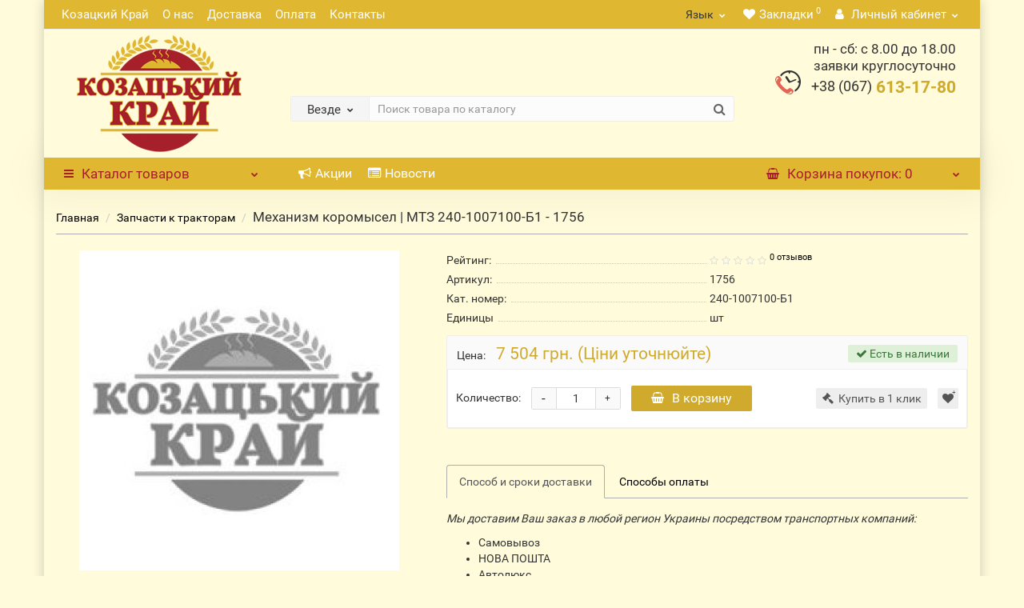

--- FILE ---
content_type: text/html; charset=utf-8
request_url: https://kovalevsn.com/mehanizm-koromysel--mtz-240-1007100-b1
body_size: 29019
content:
<!DOCTYPE html>
<!--[if IE]><![endif]-->
<!--[if IE 8 ]>
<html dir="ltr" lang="ru" class="iexpl"><![endif]-->
<!--[if IE 9 ]>
<html dir="ltr" lang="ru" class="iexpl"><![endif]-->
<!--[if (gt IE 9)|!(IE)]><!-->
<html dir="ltr" lang="ru" class="product-product-114 opacity_minus">
<!--<![endif]-->
<head>

        <!-- Google Tag Manager -->
    <script>(function (w, d, s, l, i) {
            w[l] = w[l] || [];
            w[l].push({
                'gtm.start':
                    new Date().getTime(), event: 'gtm.js'
            });
            var f = d.getElementsByTagName(s)[0],
                j = d.createElement(s), dl = l != 'dataLayer' ? '&l=' + l : '';
            j.async = true;
            j.src =
                'https://www.googletagmanager.com/gtm.js?id=' + i + dl;
            f.parentNode.insertBefore(j, f);
        })(window, document, 'script', 'dataLayer', 'GTM-KWHR9BK');</script>
    <!-- End Google Tag Manager -->
	    <meta charset="UTF-8"/>
    <meta name="viewport" content="width=device-width, initial-scale=1">
    <meta http-equiv="X-UA-Compatible" content="IE=edge">
	
    <title>Механизм коромысел | МТЗ 240-1007100-Б1 |1756| Компания Козацький Край</title>
    <base href="https://kovalevsn.com/"/>
    	          <meta name="description" content="Купить Механизм коромысел | МТЗ 240-1007100-Б1 по выгодной цене в Украине ⚙️Быстрая доставка Механизм коромысел | МТЗ 240-1007100-Б1 в день заказа. 1756 ⏩ Гарантия качества от производителя ⭐️ Бесплатная консультация ✔️ Компания Козацький Край"/>
            	
    <meta property="og:title" content="Механизм коромысел | МТЗ 240-1007100-Б1 |1756| Компания Козацький Край"/>
    <meta property="og:type" content="website"/>
    <meta property="og:url" content="https://kovalevsn.com/mehanizm-koromysel--mtz-240-1007100-b1"/>
    <meta property="og:image" content="https://kovalevsn.com/image/cache/catalog/photo/2/vsn-com-image-catalog-photo-no-foto-400x400.jpg"/>
    <meta property="og:site_name" content="Магазин запчастей"/>
    	<link rel="alternate" hreflang="x-default" href="https://kovalevsn.com/mehanizm-koromysel--mtz-240-1007100-b1" />
	<link rel="alternate" hreflang="ru" href="https://kovalevsn.com/mehanizm-koromysel--mtz-240-1007100-b1" />
	<link rel="alternate" hreflang="ua" href="https://kovalevsn.com/ua/mehanizm-koromysel--mtz-240-1007100-b1" />
	
	
	        <link href="https://kovalevsn.com/ua/mehanizm-koromysel--mtz-240-1007100-b1" hreflang="ua-UA" rel="alternate"/>
            <link href="https://kovalevsn.com/mehanizm-koromysel--mtz-240-1007100-b1" hreflang="ru-UA" rel="alternate"/>
        <link href="catalog/view/javascript/bootstrap/css/bootstrap.min.css" rel="stylesheet" media="screen"/>
    <link href="catalog/view/javascript/revolution/font-awesome/css/font-awesome.min.css" rel="stylesheet" type="text/css"/>
    <link href="catalog/view/theme/revolution/stylesheet/stylesheet.css" rel="stylesheet">
    <link href="catalog/view/javascript/revolution/nprogress.css" rel="stylesheet">
    <link href="catalog/view/javascript/revolution/jasny-bootstrap.min.css" rel="stylesheet">
    <link href="catalog/view/javascript/revolution/magnific-popup.css" rel="stylesheet" media="screen"/>
    <link href="catalog/view/javascript/revolution/owl-carousel/owl.carousel.css" type="text/css" rel="stylesheet" media="screen">
    <link href="catalog/view/theme/revolution/stylesheet/stylesheet_change.css" rel="stylesheet">
    <style>
                        #top2 .search {
            margin-top: 35px;
        }

        #top2 #logo {
            margin-top: 20px;
        }

                    </style>
            <link href="catalog/view/javascript/revolution/cloud-zoom/cloud-zoom.css" type="text/css" rel="stylesheet" media="screen"/>
            <link href="catalog/view/javascript/jquery/magnific/magnific-popup.css" type="text/css" rel="stylesheet" media="screen"/>
            <link href="catalog/view/javascript/jquery/datetimepicker/bootstrap-datetimepicker.min.css" type="text/css" rel="stylesheet" media="screen"/>
        <script src="catalog/view/javascript/jquery/jquery-2.1.1.min.js"></script>
    <script src="catalog/view/javascript/jquery/owl-carousel/owl.carousel.min.js"></script>
            <link href="https://kovalevsn.com/mehanizm-koromysel--mtz-240-1007100-b1" rel="canonical"/>
            <link href="https://kovalevsn.com/image/catalog/favicon.png" rel="icon"/>
                <script src="catalog/view/javascript/revolution/cloud-zoom/cloud-zoom.1.0.2.js"></script>
            <script src="catalog/view/javascript/jquery/magnific/jquery.magnific-popup.min.js"></script>
            <script src="catalog/view/javascript/jquery/datetimepicker/moment.js"></script>
            <script src="catalog/view/javascript/jquery/datetimepicker/locale/ru.js"></script>
            <script src="catalog/view/javascript/jquery/datetimepicker/bootstrap-datetimepicker.min.js"></script>
            <script src="catalog/view/javascript/revolution/ajax_search.js"></script>
            <script src="catalog/view/javascript/revolution/aim.js"></script>
            <script src="catalog/view/javascript/revolution/amazoncategory.js"></script>
        <script><!--
        function max_height_div(div) {
            var maxheight = 0;
            $(div).each(function () {
                $(this).removeAttr('style');
                if ($(this).height() > maxheight) {
                    maxheight = $(this).height();
                }
            });
            $(div).height(maxheight);
        }

        //--></script>
            <script src='https://www.google.com/recaptcha/api.js'></script>    </head>
<body>
<!-- Google Tag Manager (noscript) -->
<noscript>
    <iframe src="https://www.googletagmanager.com/ns.html?id=GTM-KWHR9BK" height="0" width="0" style="display:none;visibility:hidden"></iframe>
</noscript>
<!-- End Google Tag Manager (noscript) -->

    <div id="pagefader"></div>
<div id="pagefader2"></div>
<!--noindex-->
<div class="hidden-md hidden-lg">
    <nav class="mobilemenu navmenu mobcats navmenu-default navmenu-fixed-left offcanvas">
        <div class="collapse navbar-collapse navbar-ex1-collapse">
            <ul class="nav navbar-nav">
                <li>
                    <button data-toggle="offcanvas" data-target=".mobcats" data-canvas="body">Назад<i class="fa fa-chevron-right"></i></button>
                </li>
                                                                                                                                            <li>
                                        <a href="https://kovalevsn.com/zapchasti-k-kosilkam/">Запчасти к косилкам</a>
                                                                            </li>
                                                                    <li>
                                        <a href="https://kovalevsn.com/zapchasti-k-traktoram/">Запчасти к тракторам<span class="chevrond"
                                                                                                                                                              data-toggle="collapse"><i
                                                        class="fa fa-plus on"></i><i class="fa fa-minus off"></i></span></a>
                                                                                    <div class="collapse list-group-submenu">
                                                <ul class="list-unstyled">
                                                                                                            <li>
                                                            <a href="https://kovalevsn.com/zapchasti-k-traktoram/zapchasti-k-traktoram-mtz/">Запчасти к тракторам МТЗ                                                                    <span class="chevrond" data-toggle="collapse"><i class="fa fa-plus on"></i><i
                                                                                class="fa fa-minus off"></i></span></a>
                                                                                                                            <div class="collapse list-group-submenu">
                                                                    <ul class="list-unstyled">
                                                                                                                                                    <li><a href="https://kovalevsn.com/zapchasti-k-traktoram/zapchasti-k-traktoram-mtz/188-gidravlika/">- Гидравлика</a></li>
                                                                                                                                                    <li><a href="https://kovalevsn.com/zapchasti-k-traktoram/zapchasti-k-traktoram-mtz/175-dvigatel/">- Двигатель</a></li>
                                                                                                                                                    <li><a href="https://kovalevsn.com/zapchasti-k-traktoram/zapchasti-k-traktoram-mtz/zadnii-most-bortovaya-kolesa/">- Задний мост, бортовая, колеса</a></li>
                                                                                                                                                    <li><a href="https://kovalevsn.com/zapchasti-k-traktoram/zapchasti-k-traktoram-mtz/kabina-i-rama/">- Кабина и рама</a></li>
                                                                                                                                                    <li><a href="https://kovalevsn.com/zapchasti-k-traktoram/zapchasti-k-traktoram-mtz/kardannaya-peredacha/">- Карданная передача</a></li>
                                                                                                                                                    <li><a href="https://kovalevsn.com/zapchasti-k-traktoram/zapchasti-k-traktoram-mtz/korobka-peredach/">- Коробка передач</a></li>
                                                                                                                                                    <li><a href="https://kovalevsn.com/zapchasti-k-traktoram/zapchasti-k-traktoram-mtz/mehanizm-otbora-moshnosti/">- Механизм отбора мощности</a></li>
                                                                                                                                                    <li><a href="https://kovalevsn.com/zapchasti-k-traktoram/zapchasti-k-traktoram-mtz/naveska/">- Навеска</a></li>
                                                                                                                                                    <li><a href="https://kovalevsn.com/zapchasti-k-traktoram/zapchasti-k-traktoram-mtz/perednii-most-bortovaya-kolesa/">- Передний мост, бортовая, колеса</a></li>
                                                                                                                                                    <li><a href="https://kovalevsn.com/zapchasti-k-traktoram/zapchasti-k-traktoram-mtz/razdatochnaya-korobka/">- Раздаточная коробка</a></li>
                                                                                                                                                    <li><a href="https://kovalevsn.com/zapchasti-k-traktoram/zapchasti-k-traktoram-mtz/192-remkomplekty/">- Ремкомплекты</a></li>
                                                                                                                                                    <li><a href="https://kovalevsn.com/zapchasti-k-traktoram/zapchasti-k-traktoram-mtz/rulevoe-upravlenie/">- Рулевое управление</a></li>
                                                                                                                                                    <li><a href="https://kovalevsn.com/zapchasti-k-traktoram/zapchasti-k-traktoram-mtz/sistema-ohlazhdeniya/">- Система охлаждения</a></li>
                                                                                                                                                    <li><a href="https://kovalevsn.com/zapchasti-k-traktoram/zapchasti-k-traktoram-mtz/sistema-smazki-dvigatelya/">- Система смазки двигателя</a></li>
                                                                                                                                                    <li><a href="https://kovalevsn.com/zapchasti-k-traktoram/zapchasti-k-traktoram-mtz/sceplenie/">- Сцепление</a></li>
                                                                                                                                                    <li><a href="https://kovalevsn.com/zapchasti-k-traktoram/zapchasti-k-traktoram-mtz/toplivnaya-sistema/">- Топливная система</a></li>
                                                                                                                                                    <li><a href="https://kovalevsn.com/zapchasti-k-traktoram/zapchasti-k-traktoram-mtz/tormoznaya-sistema/">- Тормозная система</a></li>
                                                                                                                                                    <li><a href="https://kovalevsn.com/zapchasti-k-traktoram/zapchasti-k-traktoram-mtz/191-elektrooborudovanie/">- Электрооборудование</a></li>
                                                                                                                                            </ul>
                                                                </div>
                                                                                                                    </li>
                                                                                                            <li>
                                                            <a href="https://kovalevsn.com/zapchasti-k-traktoram/zapchasti-k-traktoru-t-150/">Запчасти к трактору Т-150                                                                    <span class="chevrond" data-toggle="collapse"><i class="fa fa-plus on"></i><i
                                                                                class="fa fa-minus off"></i></span></a>
                                                                                                                            <div class="collapse list-group-submenu">
                                                                    <ul class="list-unstyled">
                                                                                                                                                    <li><a href="https://kovalevsn.com/zapchasti-k-traktoram/zapchasti-k-traktoru-t-150/225-gidravlika/">- Гидравлика</a></li>
                                                                                                                                                    <li><a href="https://kovalevsn.com/zapchasti-k-traktoram/zapchasti-k-traktoru-t-150/209-dvigatel/">- Двигатель</a></li>
                                                                                                                                                    <li><a href="https://kovalevsn.com/zapchasti-k-traktoram/zapchasti-k-traktoru-t-150/zadnii-perednii-most-bortovaya-kolesa/">- Задний, передний мост, бортовая, колеса</a></li>
                                                                                                                                                    <li><a href="https://kovalevsn.com/zapchasti-k-traktoram/zapchasti-k-traktoru-t-150/210-kabina-i-rama/">- Кабина и рама</a></li>
                                                                                                                                                    <li><a href="https://kovalevsn.com/zapchasti-k-traktoram/zapchasti-k-traktoru-t-150/211-kardannaya-peredacha/">- Карданная передача</a></li>
                                                                                                                                                    <li><a href="https://kovalevsn.com/zapchasti-k-traktoram/zapchasti-k-traktoru-t-150/212-korobka-peredach/">- Коробка передач</a></li>
                                                                                                                                                    <li><a href="https://kovalevsn.com/zapchasti-k-traktoram/zapchasti-k-traktoru-t-150/213-mehanizm-otbora-moshnosti/">- Механизм отбора мощности</a></li>
                                                                                                                                                    <li><a href="https://kovalevsn.com/zapchasti-k-traktoram/zapchasti-k-traktoru-t-150/214-naveska/">- Навеска</a></li>
                                                                                                                                                    <li><a href="https://kovalevsn.com/zapchasti-k-traktoram/zapchasti-k-traktoru-t-150/podveska-hodovaya-chast/">- Подвеска, ходовая часть</a></li>
                                                                                                                                                    <li><a href="https://kovalevsn.com/zapchasti-k-traktoram/zapchasti-k-traktoru-t-150/217-razdatochnaya-korobka/">- Раздаточная коробка</a></li>
                                                                                                                                                    <li><a href="https://kovalevsn.com/zapchasti-k-traktoram/zapchasti-k-traktoru-t-150/218-remkomplekty/">- Ремкомплекты</a></li>
                                                                                                                                                    <li><a href="https://kovalevsn.com/zapchasti-k-traktoram/zapchasti-k-traktoru-t-150/219-rulevoe-upravlenie/">- Рулевое управление</a></li>
                                                                                                                                                    <li><a href="https://kovalevsn.com/zapchasti-k-traktoram/zapchasti-k-traktoru-t-150/220-sistema-ohlazhdeniya/">- Система охлаждения</a></li>
                                                                                                                                                    <li><a href="https://kovalevsn.com/zapchasti-k-traktoram/zapchasti-k-traktoru-t-150/221-sceplenie/">- Сцепление</a></li>
                                                                                                                                                    <li><a href="https://kovalevsn.com/zapchasti-k-traktoram/zapchasti-k-traktoru-t-150/222-toplivnaya-sistema/">- Топливная система</a></li>
                                                                                                                                                    <li><a href="https://kovalevsn.com/zapchasti-k-traktoram/zapchasti-k-traktoru-t-150/223-tormoznaya-sistema/">- Тормозная система</a></li>
                                                                                                                                                    <li><a href="https://kovalevsn.com/zapchasti-k-traktoram/zapchasti-k-traktoru-t-150/224-elektrooborudovanie/">- Электрооборудование</a></li>
                                                                                                                                            </ul>
                                                                </div>
                                                                                                                    </li>
                                                                                                            <li>
                                                            <a href="https://kovalevsn.com/zapchasti-k-traktoram/zapchasti-k-traktoru-t-16/">Запчасти к трактору Т-16                                                                    <span class="chevrond" data-toggle="collapse"><i class="fa fa-plus on"></i><i
                                                                                class="fa fa-minus off"></i></span></a>
                                                                                                                            <div class="collapse list-group-submenu">
                                                                    <ul class="list-unstyled">
                                                                                                                                                    <li><a href="https://kovalevsn.com/zapchasti-k-traktoram/zapchasti-k-traktoru-t-16/236-gidravlika/">- Гидравлика</a></li>
                                                                                                                                                    <li><a href="https://kovalevsn.com/zapchasti-k-traktoram/zapchasti-k-traktoru-t-16/228-dvigatel/">- Двигатель</a></li>
                                                                                                                                                    <li><a href="https://kovalevsn.com/zapchasti-k-traktoram/zapchasti-k-traktoru-t-16/229-zadnii-most-bortovaya-kolesa/">- Задний мост, бортовая, колеса</a></li>
                                                                                                                                                    <li><a href="https://kovalevsn.com/zapchasti-k-traktoram/zapchasti-k-traktoru-t-16/230-kabina-i-rama/">- Кабина и рама</a></li>
                                                                                                                                                    <li><a href="https://kovalevsn.com/zapchasti-k-traktoram/zapchasti-k-traktoru-t-16/korobka-peredach-mehanizm-otbora-moshnosti/">- Коробка передач, механизм отбора мощности</a></li>
                                                                                                                                                    <li><a href="https://kovalevsn.com/zapchasti-k-traktoram/zapchasti-k-traktoru-t-16/232-perednii-most-kolesa/">- Передний мост, колеса</a></li>
                                                                                                                                                    <li><a href="https://kovalevsn.com/zapchasti-k-traktoram/zapchasti-k-traktoru-t-16/233-remkomplekty/">- Ремкомплекты</a></li>
                                                                                                                                                    <li><a href="https://kovalevsn.com/zapchasti-k-traktoram/zapchasti-k-traktoru-t-16/234-rulevoe-upravlenie/">- Рулевое управление</a></li>
                                                                                                                                                    <li><a href="https://kovalevsn.com/zapchasti-k-traktoram/zapchasti-k-traktoru-t-16/235-sceplenie/">- Сцепление</a></li>
                                                                                                                                            </ul>
                                                                </div>
                                                                                                                    </li>
                                                                                                            <li>
                                                            <a href="https://kovalevsn.com/zapchasti-k-traktoram/zapchasti-k-traktoru-t-25/">Запчасти к трактору Т-25                                                                    <span class="chevrond" data-toggle="collapse"><i class="fa fa-plus on"></i><i
                                                                                class="fa fa-minus off"></i></span></a>
                                                                                                                            <div class="collapse list-group-submenu">
                                                                    <ul class="list-unstyled">
                                                                                                                                                    <li><a href="https://kovalevsn.com/zapchasti-k-traktoram/zapchasti-k-traktoru-t-25/238-dvigatel/">- Двигатель</a></li>
                                                                                                                                                    <li><a href="https://kovalevsn.com/zapchasti-k-traktoram/zapchasti-k-traktoru-t-25/239-zadnii-most-bortovaya-kolesa/">- Задний мост, бортовая, колеса</a></li>
                                                                                                                                                    <li><a href="https://kovalevsn.com/zapchasti-k-traktoram/zapchasti-k-traktoru-t-25/kabina/">- Кабина</a></li>
                                                                                                                                                    <li><a href="https://kovalevsn.com/zapchasti-k-traktoram/zapchasti-k-traktoru-t-25/241-korobka-peredach-mehanizm-otbora-moshnosti/">- Коробка передач, механизм отбора мощности</a></li>
                                                                                                                                                    <li><a href="https://kovalevsn.com/zapchasti-k-traktoram/zapchasti-k-traktoru-t-25/242-naveska/">- Навеска</a></li>
                                                                                                                                                    <li><a href="https://kovalevsn.com/zapchasti-k-traktoram/zapchasti-k-traktoru-t-25/243-perednii-most-kolesa/">- Передний мост, колеса</a></li>
                                                                                                                                                    <li><a href="https://kovalevsn.com/zapchasti-k-traktoram/zapchasti-k-traktoru-t-25/244-remkomplekty/">- Ремкомплекты</a></li>
                                                                                                                                                    <li><a href="https://kovalevsn.com/zapchasti-k-traktoram/zapchasti-k-traktoru-t-25/245-rulevoe-upravlenie/">- Рулевое управление</a></li>
                                                                                                                                                    <li><a href="https://kovalevsn.com/zapchasti-k-traktoram/zapchasti-k-traktoru-t-25/246-sceplenie/">- Сцепление</a></li>
                                                                                                                                                    <li><a href="https://kovalevsn.com/zapchasti-k-traktoram/zapchasti-k-traktoru-t-25/247-elektrooborudovanie/">- Электрооборудование</a></li>
                                                                                                                                            </ul>
                                                                </div>
                                                                                                                    </li>
                                                                                                            <li>
                                                            <a href="https://kovalevsn.com/zapchasti-k-traktoram/zapchasti-k-traktoru-t-40/">Запчасти к трактору Т-40                                                                    <span class="chevrond" data-toggle="collapse"><i class="fa fa-plus on"></i><i
                                                                                class="fa fa-minus off"></i></span></a>
                                                                                                                            <div class="collapse list-group-submenu">
                                                                    <ul class="list-unstyled">
                                                                                                                                                    <li><a href="https://kovalevsn.com/zapchasti-k-traktoram/zapchasti-k-traktoru-t-40/251-gidravlika/">- Гидравлика</a></li>
                                                                                                                                                    <li><a href="https://kovalevsn.com/zapchasti-k-traktoram/zapchasti-k-traktoru-t-40/250-dvigatel/">- Двигатель</a></li>
                                                                                                                                                    <li><a href="https://kovalevsn.com/zapchasti-k-traktoram/zapchasti-k-traktoru-t-40/252-zadnii-most-bortovaya-kolesa/">- Задний мост, бортовая, колеса</a></li>
                                                                                                                                                    <li><a href="https://kovalevsn.com/zapchasti-k-traktoram/zapchasti-k-traktoru-t-40/253-kabina-i-rama/">- Кабина и рама</a></li>
                                                                                                                                                    <li><a href="https://kovalevsn.com/zapchasti-k-traktoram/zapchasti-k-traktoru-t-40/korobka-peredach-hodoumenshitel-razdatka/">- Коробка передач, ходоуменьшитель, раздатка</a></li>
                                                                                                                                                    <li><a href="https://kovalevsn.com/zapchasti-k-traktoram/zapchasti-k-traktoru-t-40/249-mehanizm-otbora-moshnosti/">- Механизм отбора мощности</a></li>
                                                                                                                                                    <li><a href="https://kovalevsn.com/zapchasti-k-traktoram/zapchasti-k-traktoru-t-40/255-naveska/">- Навеска</a></li>
                                                                                                                                                    <li><a href="https://kovalevsn.com/zapchasti-k-traktoram/zapchasti-k-traktoru-t-40/256-perednii-most-bortovaya-kolesa/">- Передний мост, бортовая, колеса</a></li>
                                                                                                                                                    <li><a href="https://kovalevsn.com/zapchasti-k-traktoram/zapchasti-k-traktoru-t-40/257-remkomplekty/">- Ремкомплекты</a></li>
                                                                                                                                                    <li><a href="https://kovalevsn.com/zapchasti-k-traktoram/zapchasti-k-traktoru-t-40/258-rulevoe-upravlenie/">- Рулевое управление</a></li>
                                                                                                                                                    <li><a href="https://kovalevsn.com/zapchasti-k-traktoram/zapchasti-k-traktoru-t-40/259-sceplenie/">- Сцепление</a></li>
                                                                                                                                                    <li><a href="https://kovalevsn.com/zapchasti-k-traktoram/zapchasti-k-traktoru-t-40/260-toplivnaya-sistema/">- Топливная система</a></li>
                                                                                                                                            </ul>
                                                                </div>
                                                                                                                    </li>
                                                                                                            <li>
                                                            <a href="https://kovalevsn.com/zapchasti-k-traktoram/zapchasti-k-traktoru-yumz-6/">Запчасти к трактору ЮМЗ-6                                                                    <span class="chevrond" data-toggle="collapse"><i class="fa fa-plus on"></i><i
                                                                                class="fa fa-minus off"></i></span></a>
                                                                                                                            <div class="collapse list-group-submenu">
                                                                    <ul class="list-unstyled">
                                                                                                                                                    <li><a href="https://kovalevsn.com/zapchasti-k-traktoram/zapchasti-k-traktoru-yumz-6/226-gidravlika/">- Гидравлика</a></li>
                                                                                                                                                    <li><a href="https://kovalevsn.com/zapchasti-k-traktoram/zapchasti-k-traktoru-yumz-6/194-dvigatel/">- Двигатель</a></li>
                                                                                                                                                    <li><a href="https://kovalevsn.com/zapchasti-k-traktoram/zapchasti-k-traktoru-yumz-6/196-zadnii-most-bortovaya-kolesa/">- Задний мост, бортовая, колеса</a></li>
                                                                                                                                                    <li><a href="https://kovalevsn.com/zapchasti-k-traktoram/zapchasti-k-traktoru-yumz-6/197-kabina-i-rama/">- Кабина и рама</a></li>
                                                                                                                                                    <li><a href="https://kovalevsn.com/zapchasti-k-traktoram/zapchasti-k-traktoru-yumz-6/198-korobka-peredach/">- Коробка передач</a></li>
                                                                                                                                                    <li><a href="https://kovalevsn.com/zapchasti-k-traktoram/zapchasti-k-traktoru-yumz-6/195-mehanizm-otbora-moshnosti/">- Механизм отбора мощности</a></li>
                                                                                                                                                    <li><a href="https://kovalevsn.com/zapchasti-k-traktoram/zapchasti-k-traktoru-yumz-6/199-naveska/">- Навеска</a></li>
                                                                                                                                                    <li><a href="https://kovalevsn.com/zapchasti-k-traktoram/zapchasti-k-traktoru-yumz-6/perednii-most-kolesa/">- Передний мост, колеса</a></li>
                                                                                                                                                    <li><a href="https://kovalevsn.com/zapchasti-k-traktoram/zapchasti-k-traktoru-yumz-6/201-remkomplekty/">- Ремкомплекты</a></li>
                                                                                                                                                    <li><a href="https://kovalevsn.com/zapchasti-k-traktoram/zapchasti-k-traktoru-yumz-6/202-rulevoe-upravlenie/">- Рулевое управление</a></li>
                                                                                                                                                    <li><a href="https://kovalevsn.com/zapchasti-k-traktoram/zapchasti-k-traktoru-yumz-6/203-sistema-ohlazhdeniya/">- Система охлаждения</a></li>
                                                                                                                                                    <li><a href="https://kovalevsn.com/zapchasti-k-traktoram/zapchasti-k-traktoru-yumz-6/204-sceplenie/">- Сцепление</a></li>
                                                                                                                                                    <li><a href="https://kovalevsn.com/zapchasti-k-traktoram/zapchasti-k-traktoru-yumz-6/205-toplivnaya-sistema/">- Топливная система</a></li>
                                                                                                                                                    <li><a href="https://kovalevsn.com/zapchasti-k-traktoram/zapchasti-k-traktoru-yumz-6/207-tormoznaya-sistema/">- Тормозная система</a></li>
                                                                                                                                                    <li><a href="https://kovalevsn.com/zapchasti-k-traktoram/zapchasti-k-traktoru-yumz-6/206-elektrooborudovanie/">- Электрооборудование</a></li>
                                                                                                                                            </ul>
                                                                </div>
                                                                                                                    </li>
                                                                                                    </ul>
                                            </div>
                                                                            </li>
                                                                    <li>
                                        <a href="https://kovalevsn.com/tovar-pr-vo-bilorus-original/">Запчасти МТЗ пр-во Белорусь (оригинал)</a>
                                                                            </li>
                                                                    <li>
                                        <a href="https://kovalevsn.com/zapchasti-kombain/">Запчасти к комбайнам<span class="chevrond"
                                                                                                                                                              data-toggle="collapse"><i
                                                        class="fa fa-plus on"></i><i class="fa fa-minus off"></i></span></a>
                                                                                    <div class="collapse list-group-submenu">
                                                <ul class="list-unstyled">
                                                                                                            <li>
                                                            <a href="https://kovalevsn.com/zapchasti-kombain/vency-zvezdochek/">Венцы звездочек</a>
                                                                                                                    </li>
                                                                                                            <li>
                                                            <a href="https://kovalevsn.com/zapchasti-kombain/zapchasti-k-zhatkam-zhvn-6-zhvp-496-zhrb-42-psp-10/">Запчасти к жаткам ЖВН-6, ЖВП-4,9(6), ЖРБ-4,2, ПСП-10</a>
                                                                                                                    </li>
                                                                                                            <li>
                                                            <a href="https://kovalevsn.com/zapchasti-kombain/zapchasti-k-kombainam-akros-vektor/">Запчасти к комбайнам Акрос, Вектор</a>
                                                                                                                    </li>
                                                                                                            <li>
                                                            <a href="https://kovalevsn.com/zapchasti-kombain/zapchasti-k-kombainam-don-1500-a-b/">Запчасти к комбайнам ДОН-1500 А/Б                                                                    <span class="chevrond" data-toggle="collapse"><i class="fa fa-plus on"></i><i
                                                                                class="fa fa-minus off"></i></span></a>
                                                                                                                            <div class="collapse list-group-submenu">
                                                                    <ul class="list-unstyled">
                                                                                                                                                    <li><a href="https://kovalevsn.com/zapchasti-kombain/zapchasti-k-kombainam-don-1500-a-b/bunker-zerna-vygruznoe-ustroistvo/">- Бункер зерна, выгрузное устройство</a></li>
                                                                                                                                                    <li><a href="https://kovalevsn.com/zapchasti-kombain/zapchasti-k-kombainam-don-1500-a-b/266-gidravlika/">- Гидравлика</a></li>
                                                                                                                                                    <li><a href="https://kovalevsn.com/zapchasti-kombain/zapchasti-k-kombainam-don-1500-a-b/gidrostatika/">- Гидростатика</a></li>
                                                                                                                                                    <li><a href="https://kovalevsn.com/zapchasti-kombain/zapchasti-k-kombainam-don-1500-a-b/dvigatel-smd-31-don-1500-a/">- Двигатель СМД-31 (ДОН-1500 А)</a></li>
                                                                                                                                                    <li><a href="https://kovalevsn.com/zapchasti-kombain/zapchasti-k-kombainam-don-1500-a-b/dvigatel-yamz-238-ak-don-1500-b/">- Двигатель ЯМЗ-238 АК (ДОН-1500 Б)</a></li>
                                                                                                                                                    <li><a href="https://kovalevsn.com/zapchasti-kombain/zapchasti-k-kombainam-don-1500-a-b/zhatka-naklonnaya-kamera-prostavka/">- Жатка, наклонная камера, проставка</a></li>
                                                                                                                                                    <li><a href="https://kovalevsn.com/zapchasti-kombain/zapchasti-k-kombainam-don-1500-a-b/izmelchitel-kopnitel/">- Измельчитель, копнитель</a></li>
                                                                                                                                                    <li><a href="https://kovalevsn.com/zapchasti-kombain/zapchasti-k-kombainam-don-1500-a-b/molotilka-ochistka-domolot/">- Молотилка, очистка, домолот</a></li>
                                                                                                                                                    <li><a href="https://kovalevsn.com/zapchasti-kombain/zapchasti-k-kombainam-don-1500-a-b/278-remkomplekty/">- Ремкомплекты</a></li>
                                                                                                                                                    <li><a href="https://kovalevsn.com/zapchasti-kombain/zapchasti-k-kombainam-don-1500-a-b/280-rulevoe-upravlenie/">- Рулевое управление</a></li>
                                                                                                                                                    <li><a href="https://kovalevsn.com/zapchasti-kombain/zapchasti-k-kombainam-don-1500-a-b/transmissiya-tormoza-kolesa/">- Трансмиссия, тормоза, колеса</a></li>
                                                                                                                                                    <li><a href="https://kovalevsn.com/zapchasti-kombain/zapchasti-k-kombainam-don-1500-a-b/284-elektrooborudovanie/">- Электрооборудование</a></li>
                                                                                                                                            </ul>
                                                                </div>
                                                                                                                    </li>
                                                                                                            <li>
                                                            <a href="https://kovalevsn.com/zapchasti-kombain/zapchasti-k-kombainam-enisei--1200-950/">Запчасти к комбайнам Енисей -1200, 950</a>
                                                                                                                    </li>
                                                                                                            <li>
                                                            <a href="https://kovalevsn.com/zapchasti-kombain/zapchasti-k-kombainam-palesse-1218-950-slavutich-kzs-9/">Запчасти к комбайнам Палессе-1218, 950, Славутич КЗС-9</a>
                                                                                                                    </li>
                                                                                                            <li>
                                                            <a href="https://kovalevsn.com/zapchasti-kombain/zapchasti-k-kombainu-niva-sk-5/">Запчасти к комбайну Нива СК-5                                                                    <span class="chevrond" data-toggle="collapse"><i class="fa fa-plus on"></i><i
                                                                                class="fa fa-minus off"></i></span></a>
                                                                                                                            <div class="collapse list-group-submenu">
                                                                    <ul class="list-unstyled">
                                                                                                                                                    <li><a href="https://kovalevsn.com/zapchasti-kombain/zapchasti-k-kombainu-niva-sk-5/264-bunker-zerna-vygruznoe-ustroistvo/">- Бункер зерна, выгрузное устройство</a></li>
                                                                                                                                                    <li><a href="https://kovalevsn.com/zapchasti-kombain/zapchasti-k-kombainu-niva-sk-5/267-gidravlika/">- Гидравлика</a></li>
                                                                                                                                                    <li><a href="https://kovalevsn.com/zapchasti-kombain/zapchasti-k-kombainu-niva-sk-5/dvigateli-smd-14-22/">- Двигатели СМД 14-22</a></li>
                                                                                                                                                    <li><a href="https://kovalevsn.com/zapchasti-kombain/zapchasti-k-kombainu-niva-sk-5/zhatka-naklonnaya-kamera/">- Жатка, наклонная камера</a></li>
                                                                                                                                                    <li><a href="https://kovalevsn.com/zapchasti-kombain/zapchasti-k-kombainu-niva-sk-5/275-izmelchitel-kopnitel/">- Измельчитель, копнитель</a></li>
                                                                                                                                                    <li><a href="https://kovalevsn.com/zapchasti-kombain/zapchasti-k-kombainu-niva-sk-5/molotilka-ochistka/">- Молотилка, очистка</a></li>
                                                                                                                                                    <li><a href="https://kovalevsn.com/zapchasti-kombain/zapchasti-k-kombainu-niva-sk-5/279-remkomplekty/">- Ремкомплекты</a></li>
                                                                                                                                                    <li><a href="https://kovalevsn.com/zapchasti-kombain/zapchasti-k-kombainu-niva-sk-5/281-rulevoe-upravlenie/">- Рулевое управление</a></li>
                                                                                                                                                    <li><a href="https://kovalevsn.com/zapchasti-kombain/zapchasti-k-kombainu-niva-sk-5/283-transmissiya-tormoza-kolesa/">- Трансмиссия, тормоза, колеса</a></li>
                                                                                                                                            </ul>
                                                                </div>
                                                                                                                    </li>
                                                                                                    </ul>
                                            </div>
                                                                            </li>
                                                                    <li>
                                        <a href="https://kovalevsn.com/zapchasti-k-pochvoobrabatyvajuschej-tehnike/">Запчасти к почвообрабатывающей технике<span class="chevrond"
                                                                                                                                                              data-toggle="collapse"><i
                                                        class="fa fa-plus on"></i><i class="fa fa-minus off"></i></span></a>
                                                                                    <div class="collapse list-group-submenu">
                                                <ul class="list-unstyled">
                                                                                                            <li>
                                                            <a href="https://kovalevsn.com/zapchasti-k-pochvoobrabatyvajuschej-tehnike/zapchasti-k-diskovym-boronam-i-plugam/">Запчасти к дисковым боронам и плугам</a>
                                                                                                                    </li>
                                                                                                            <li>
                                                            <a href="https://kovalevsn.com/zapchasti-k-pochvoobrabatyvajuschej-tehnike/zapchasti-k-zubovym-i-pruzhinnym-boronam/">Запчасти к зубовым и пружинным боронам</a>
                                                                                                                    </li>
                                                                                                            <li>
                                                            <a href="https://kovalevsn.com/zapchasti-k-pochvoobrabatyvajuschej-tehnike/zapchasti-k-kultivatoram/">Запчасти к культиваторам</a>
                                                                                                                    </li>
                                                                                                            <li>
                                                            <a href="https://kovalevsn.com/zapchasti-k-pochvoobrabatyvajuschej-tehnike/zapchasti-k-plugam/">Запчасти к плугам</a>
                                                                                                                    </li>
                                                                                                    </ul>
                                            </div>
                                                                            </li>
                                                                    <li>
                                        <a href="https://kovalevsn.com/zapchasti-seyalki/">Запчасти к сеялкам<span class="chevrond"
                                                                                                                                                              data-toggle="collapse"><i
                                                        class="fa fa-plus on"></i><i class="fa fa-minus off"></i></span></a>
                                                                                    <div class="collapse list-group-submenu">
                                                <ul class="list-unstyled">
                                                                                                            <li>
                                                            <a href="https://kovalevsn.com/zapchasti-seyalki/seyalka-spch-6/">Сеялка СПЧ-6</a>
                                                                                                                    </li>
                                                                                                            <li>
                                                            <a href="https://kovalevsn.com/zapchasti-seyalki/seyalki-sz-36-54/">Сеялки СЗ-3,6 (5,4)</a>
                                                                                                                    </li>
                                                                                                            <li>
                                                            <a href="https://kovalevsn.com/zapchasti-seyalki/seyalki-supn-8-8a-ups-8-sst-12/">Сеялки СУПН-8 (8А), УПС-8, ССТ-12</a>
                                                                                                                    </li>
                                                                                                    </ul>
                                            </div>
                                                                            </li>
                                                                    <li>
                                        <a href="https://kovalevsn.com/zapchasti-k-opryskivatelyam/">Запчасти к опрыскивателям</a>
                                                                            </li>
                                                                    <li>
                                        <a href="https://kovalevsn.com/gidravlika/">Гидравлика<span class="chevrond"
                                                                                                                                                              data-toggle="collapse"><i
                                                        class="fa fa-plus on"></i><i class="fa fa-minus off"></i></span></a>
                                                                                    <div class="collapse list-group-submenu">
                                                <ul class="list-unstyled">
                                                                                                            <li>
                                                            <a href="https://kovalevsn.com/gidravlika/nasosy-nsh-gidrocilindry-raspredeliteli/">Насосы НШ, гидроцилиндры, распределители</a>
                                                                                                                    </li>
                                                                                                            <li>
                                                            <a href="https://kovalevsn.com/gidravlika/remkomplekty/">Ремкомплекты</a>
                                                                                                                    </li>
                                                                                                    </ul>
                                            </div>
                                                                            </li>
                                                                    <li>
                                        <a href="https://kovalevsn.com/podshipniki/">Подшипники</a>
                                                                            </li>
                                                                                                                                                    </ul>
        </div>
    </nav>
    <nav class="mobilemenu navmenu moblinks navmenu-default navmenu-fixed-left offcanvas">
        <div class="collapse navbar-collapse navbar-ex1-collapse">
            <ul class="nav navbar-nav">
                <li>
                    <button data-toggle="offcanvas" data-target=".moblinks" data-canvas="body">Назад<i class="fa fa-chevron-right"></i></button>
                </li>
                                                                            <li><a href="/">Козацкий Край</a></li>
                                            <li><a href="https://kovalevsn.com/o-nas">О нас</a></li>
                                            <li><a href="https://kovalevsn.com/dostavka">Доставка</a></li>
                                            <li><a href="https://kovalevsn.com/oplata">Оплата</a></li>
                                            <li><a href="https://kovalevsn.com/contacts">Контакты</a></li>
                                                                                    <li class="foroppro_mob" style="display:none;"></li>
            </ul>
        </div>
    </nav>
    <script><!--
        $(".mobilemenu .chevrond").click(function () {
            $(this).siblings(".collapsible").toggle();
            $(this).toggleClass("hided");
            $(this).parent().next().toggleClass("in");
        });
        --></script>
</div>
<!--/noindex-->
<div id="all_document">
        <header>
                    <div id="top">
                <div class="container">
                                                                <div class="hidden-sm hidden-md hidden-lg mobile_info">
                            <div class="navbar navbar-default pull-left">
                                                                    <button type="button" class="navbar-toggle" data-toggle="offcanvas"
                                            data-target=".navmenu.moblinks" data-canvas="body">
                                        <i class="fa fa-info" aria-hidden="true"></i>
                                        <span class="hidden-xs">Информация</span>
                                        <i class="fa fa-chevron-left"></i>
                                    </button>
                                                            </div>
                        </div>
                        <div class="top-links hidden-xs verh nav pull-left text-center">
                                                                                                                            <a href="/">Козацкий Край</a>
                                                                    <a href="https://kovalevsn.com/o-nas">О нас</a>
                                                                    <a href="https://kovalevsn.com/dostavka">Доставка</a>
                                                                    <a href="https://kovalevsn.com/oplata">Оплата</a>
                                                                    <a href="https://kovalevsn.com/contacts">Контакты</a>
                                                                                                                    <span class="foroppro" style="display:none;"></span>
                        </div>
                                                                <div class="top-links verh nav pull-right text_ico_skrit">
                            <ul class="list-inline">
                                                                        <form action="https://kovalevsn.com/index.php?route=common/language/language" method="post" enctype="multipart/form-data" id="">
        <li class="dropdown pull-left"><span class="span-a dropdown-toggle" data-toggle="dropdown">
                <span class="hidden-xs hidden-sm hidden-md"> Язык</span><i class="fa fa-chevron-down strdown"></i></span>
            <ul class="dropdown-menu dropdown-menu-right">
                    <li><a href="https://kovalevsn.com/ua/mehanizm-koromysel--mtz-240-1007100-b1"> Українська</a></li>
                    <li><a href="https://kovalevsn.com/mehanizm-koromysel--mtz-240-1007100-b1">Русский</a></li>
            </ul>
            <input type="hidden" name="code" value=""/>
            <input type="hidden" name="redirect" value="https://kovalevsn.com/mehanizm-koromysel--mtz-240-1007100-b1"/>
        </li>
    </form>
                                                                                                                                                                    <li>
                                        <a href="https://kovalevsn.com/wishlist/" class="dropdown-toggle"><span id="wishlist-total"><i class="fa fa-heart"></i><span class="hidden-xs hidden-sm">Закладки</span><sup>0</sup></span></a>
                                    </li>
                                                                                                    <li class="dropdown"><a href="https://kovalevsn.com/my_account/" title="Личный кабинет" class="dropdown-toggle" data-toggle="dropdown"><i
                                                    class="fa fa-user"></i> <span class="hidden-xs hidden-sm">Личный кабинет</span><i
                                                    class="fa fa-chevron-down strdown"></i></a>
                                        <ul class="dropdown-menu dropdown-menu-right">
                                                                                                                                                <li><a onclick="get_revpopup_login();">Авторизация</a></li>
                                                                                                <li><a href="https://kovalevsn.com/register_account/">Регистрация</a></li>
                                                                                    </ul>
                                    </li>
                                                            </ul>
                        </div>
                                    </div>
            </div>
                <div id="top2">
            <div class="container">
                <div class="row">
                    <div class="col-xs-12 col-sm-6 col-md-3">
                        <div id="logo">
                                                                                                <a href="https://kovalevsn.com/"><img src="https://kovalevsn.com/image/catalog/logos.png" title="Магазин запчастей" alt="Магазин запчастей" class="img-responsive"/></a>
                                                                                    </div>
                    </div>
                                            <div class="hidden-xs hidden-sm bigsearch col-xs-12 col-sm-6 col-md-6">
                                                            ﻿<p style="text-align:center"><span style="font-size:24px">
&nbsp;
<span style="font-family:tahoma,geneva,sans-serif"></span></span></p>
	<div class="search input-group">
		<div class="change_category input-group-btn">
			<button type="button" class="change_category_button btn btn-default btn-lg dropdown-toggle" data-toggle="dropdown">
								<span class="category-name">Везде</span><i class="fa fa-chevron-down"></i>
			</button>
			<ul class="dropdown-menu catsearch">
				<li><a href="#" onclick="return false;" class="0">Везде</a></li>
								<li><a href="#" onclick="return false;" class="131">Запчасти к косилкам</a></li>
								<li><a href="#" onclick="return false;" class="287">Запчасти к тракторам</a></li>
								<li><a href="#" onclick="return false;" class="299">Запчасти МТЗ пр-во Белорусь (оригинал)</a></li>
								<li><a href="#" onclick="return false;" class="65">Запчасти к комбайнам</a></li>
								<li><a href="#" onclick="return false;" class="66">Запчасти к почвообрабатывающей технике</a></li>
								<li><a href="#" onclick="return false;" class="67">Запчасти к сеялкам</a></li>
								<li><a href="#" onclick="return false;" class="297">Запчасти к опрыскивателям</a></li>
								<li><a href="#" onclick="return false;" class="60">Гидравлика</a></li>
								<li><a href="#" onclick="return false;" class="82">Подшипники</a></li>
							</ul>
			<input class="selected_category" type="hidden" name="category_id" value="0" />
		</div>
		<input type="text" name="search" value="" placeholder="Поиск товара по каталогу" class="form-control input-lg" />
		<span class="search_button input-group-btn">
			<button type="button" class="search-button btn btn-default btn-lg search_button">
				<i class="fa fa-search"></i>
			</button>
		</span>
	</div>	
	<script><!--
	$('.search a').click(function(){
		$(".selected_category").val($(this).attr('class'));
		$('.change_category_button').html('<span class="category-name">' + $(this).html() + '</span><i class="fa fa-chevron-down"></i>');
	});
	//--></script>
                                                    </div>
                        <div class="col-xs-12 col-sm-6 col-md-3">
                            <div class="header_conts t-ar">
                                <div class="tel">
                                                                            <span class="header_phone_image"><img src="https://kovalevsn.com/image/cache/catalog/revolution/telefon_header-32x32.png" alt=""/></span>
                                                                        <div class="header_phone_nomer">
                                                                                    <span class="s11">пн - сб: с 8.00 до 18.00</span>
                                                                                            <span class="s12">заявки круглосуточно</span>
                                                                                                                            <span class="s22">
										<a href="tel:380676131780">
                                            <span class="telefon">+38 (067)</span> 613-17-80</a>                                                									</span>

									</span>

                                                                            </div>
                                </div>
                                                                                            </div>
                        </div>
                                        <div class="hidden-md hidden-lg mobsearch col-xs-12 col-sm-12">
                                                    ﻿<p style="text-align:center"><span style="font-size:24px">
&nbsp;
<span style="font-family:tahoma,geneva,sans-serif"></span></span></p>
	<div class="search input-group">
		<div class="change_category input-group-btn">
			<button type="button" class="change_category_button btn btn-default btn-lg dropdown-toggle" data-toggle="dropdown">
								<span class="category-name">Везде</span><i class="fa fa-chevron-down"></i>
			</button>
			<ul class="dropdown-menu catsearch">
				<li><a href="#" onclick="return false;" class="0">Везде</a></li>
								<li><a href="#" onclick="return false;" class="131">Запчасти к косилкам</a></li>
								<li><a href="#" onclick="return false;" class="287">Запчасти к тракторам</a></li>
								<li><a href="#" onclick="return false;" class="299">Запчасти МТЗ пр-во Белорусь (оригинал)</a></li>
								<li><a href="#" onclick="return false;" class="65">Запчасти к комбайнам</a></li>
								<li><a href="#" onclick="return false;" class="66">Запчасти к почвообрабатывающей технике</a></li>
								<li><a href="#" onclick="return false;" class="67">Запчасти к сеялкам</a></li>
								<li><a href="#" onclick="return false;" class="297">Запчасти к опрыскивателям</a></li>
								<li><a href="#" onclick="return false;" class="60">Гидравлика</a></li>
								<li><a href="#" onclick="return false;" class="82">Подшипники</a></li>
							</ul>
			<input class="selected_category" type="hidden" name="category_id" value="0" />
		</div>
		<input type="text" name="search" value="" placeholder="Поиск товара по каталогу" class="form-control input-lg" />
		<span class="search_button input-group-btn">
			<button type="button" class="search-button btn btn-default btn-lg search_button">
				<i class="fa fa-search"></i>
			</button>
		</span>
	</div>	
	<script><!--
	$('.search a').click(function(){
		$(".selected_category").val($(this).attr('class'));
		$('.change_category_button').html('<span class="category-name">' + $(this).html() + '</span><i class="fa fa-chevron-down"></i>');
	});
	//--></script>
                                            </div>
                </div>
            </div>
        </div>
        <!--noindex-->
                    <div id="top3_links" class="clearfix hidden-md hidden-lg">
                <div class="container">
                    <div class="row">
                        <div class="top-links col-xs-12">
                            <ul class="list-inline">
                                                                                                                                            <li><a href="https://kovalevsn.com/specials/"><i class="hidden-md fa fa-bullhorn"></i>Акции</a></li>
                                                                            <li><a href="/news/"><i class="hidden-md fa fa-list-alt"></i>Новости</a></li>
                                                                                                </ul>
                        </div>
                    </div>
                </div>
            </div>
                <!--/noindex-->
        <div id="top3" class="clearfix ">
            <div class="container">
                <div class="row image_in_ico_row">
                                            <div class="col-xs-6 col-md-3">
                            <div id="menu2_button" class="page-fader inhome">
<div class="box-heading hidden-md hidden-lg" data-toggle="offcanvas" data-target=".navmenu.mobcats" data-canvas="body"><i class="fa fa-bars"></i>Каталог<span class="hidden-xs"> товаров</span><span class="icorightmenu"><i class="fa fa-chevron-down"></i></span></div>
<div class="box-heading hidden-xs hidden-sm"><i class="fa fa-bars"></i>Каталог<span class="hidden-xs"> товаров</span><span class="icorightmenu"><i class="fa fa-chevron-down"></i></span></div>
<div class="box-content am hidden-xs hidden-sm">
<div id="menu2" class="inhome">
<div class="podmenu2"></div>
<div class="catalog_list catalog_list_popup catalog_as_popup">
	  
		<div class="revlevel_1 hasChildren closed menu2categories">
							<div class="title">
				<a href="https://kovalevsn.com/zapchasti-k-kosilkam/"><span class="am_category_image hidden"><img src="https://kovalevsn.com/image/cache/no_image-21x21.png" alt=""/><span class="mask"></span></span>Запчасти к косилкам</a>
				</div>
								</div>		
	  
		<div class="revlevel_1 hasChildren closed menu2categories">
							<div class="title with-child">
				<a href="https://kovalevsn.com/zapchasti-k-traktoram/">
				<span class="am_category_image hidden"><img src="https://kovalevsn.com/image/cache/no_image-21x21.png" alt=""/><span class="mask"></span></span>Запчасти к тракторам				<span class="arrow-btn"><i class="fa fa-angle-right"></i></span>
				</a>
				</div>
							
			<div class="childrenList">
								<div class="child-box box-col-1">
									<ul class="ul_block287 col-1">
											<li class="glavli"><a href="https://kovalevsn.com/zapchasti-k-traktoram/zapchasti-k-traktoram-mtz/"><span class="am_category_image hidden"><img src="https://kovalevsn.com/image/cache/no_image-21x21.png" alt=""/></span>Запчасти к тракторам МТЗ</a>
														<ul class="lastul">
																											<li class="category-188"><a href="https://kovalevsn.com/zapchasti-k-traktoram/zapchasti-k-traktoram-mtz/188-gidravlika/"><i class="fa fa-minus"></i>Гидравлика</a></li>
																																				<li class="category-175"><a href="https://kovalevsn.com/zapchasti-k-traktoram/zapchasti-k-traktoram-mtz/175-dvigatel/"><i class="fa fa-minus"></i>Двигатель</a></li>
																																				<li class="category-179"><a href="https://kovalevsn.com/zapchasti-k-traktoram/zapchasti-k-traktoram-mtz/zadnii-most-bortovaya-kolesa/"><i class="fa fa-minus"></i>Задний мост, бортовая, колеса</a></li>
																																				<li class="category-190"><a href="https://kovalevsn.com/zapchasti-k-traktoram/zapchasti-k-traktoram-mtz/kabina-i-rama/"><i class="fa fa-minus"></i>Кабина и рама</a></li>
																																				<li class="category-187"><a href="https://kovalevsn.com/zapchasti-k-traktoram/zapchasti-k-traktoram-mtz/kardannaya-peredacha/"><i class="fa fa-minus"></i>Карданная передача</a></li>
																																				<li class="category-178"><a href="https://kovalevsn.com/zapchasti-k-traktoram/zapchasti-k-traktoram-mtz/korobka-peredach/"><i class="fa fa-minus"></i>Коробка передач</a></li>
																																				<li class="category-184"><a href="https://kovalevsn.com/zapchasti-k-traktoram/zapchasti-k-traktoram-mtz/mehanizm-otbora-moshnosti/"><i class="fa fa-minus"></i>Механизм отбора мощности</a></li>
																																				<li class="category-189"><a href="https://kovalevsn.com/zapchasti-k-traktoram/zapchasti-k-traktoram-mtz/naveska/"><i class="fa fa-minus"></i>Навеска</a></li>
																																				<li class="category-180"><a href="https://kovalevsn.com/zapchasti-k-traktoram/zapchasti-k-traktoram-mtz/perednii-most-bortovaya-kolesa/"><i class="fa fa-minus"></i>Передний мост, бортовая, колеса</a></li>
																																				<li class="category-182"><a href="https://kovalevsn.com/zapchasti-k-traktoram/zapchasti-k-traktoram-mtz/razdatochnaya-korobka/"><i class="fa fa-minus"></i>Раздаточная коробка</a></li>
																																				<li class="category-192"><a href="https://kovalevsn.com/zapchasti-k-traktoram/zapchasti-k-traktoram-mtz/192-remkomplekty/"><i class="fa fa-minus"></i>Ремкомплекты</a></li>
																																				<li class="category-186"><a href="https://kovalevsn.com/zapchasti-k-traktoram/zapchasti-k-traktoram-mtz/rulevoe-upravlenie/"><i class="fa fa-minus"></i>Рулевое управление</a></li>
																																				<li class="category-177"><a href="https://kovalevsn.com/zapchasti-k-traktoram/zapchasti-k-traktoram-mtz/sistema-ohlazhdeniya/"><i class="fa fa-minus"></i>Система охлаждения</a></li>
																																				<li class="category-176"><a href="https://kovalevsn.com/zapchasti-k-traktoram/zapchasti-k-traktoram-mtz/sistema-smazki-dvigatelya/"><i class="fa fa-minus"></i>Система смазки двигателя</a></li>
																																				<li class="category-181"><a href="https://kovalevsn.com/zapchasti-k-traktoram/zapchasti-k-traktoram-mtz/sceplenie/"><i class="fa fa-minus"></i>Сцепление</a></li>
																																				<li class="category-183"><a href="https://kovalevsn.com/zapchasti-k-traktoram/zapchasti-k-traktoram-mtz/toplivnaya-sistema/"><i class="fa fa-minus"></i>Топливная система</a></li>
																																				<li class="category-185"><a href="https://kovalevsn.com/zapchasti-k-traktoram/zapchasti-k-traktoram-mtz/tormoznaya-sistema/"><i class="fa fa-minus"></i>Тормозная система</a></li>
																																				<li class="category-191"><a href="https://kovalevsn.com/zapchasti-k-traktoram/zapchasti-k-traktoram-mtz/191-elektrooborudovanie/"><i class="fa fa-minus"></i>Электрооборудование</a></li>
																																</ul>
													</li>
												<li class="glavli"><a href="https://kovalevsn.com/zapchasti-k-traktoram/zapchasti-k-traktoru-t-150/"><span class="am_category_image hidden"><img src="https://kovalevsn.com/image/cache/no_image-21x21.png" alt=""/></span>Запчасти к трактору Т-150</a>
														<ul class="lastul">
																											<li class="category-225"><a href="https://kovalevsn.com/zapchasti-k-traktoram/zapchasti-k-traktoru-t-150/225-gidravlika/"><i class="fa fa-minus"></i>Гидравлика</a></li>
																																				<li class="category-209"><a href="https://kovalevsn.com/zapchasti-k-traktoram/zapchasti-k-traktoru-t-150/209-dvigatel/"><i class="fa fa-minus"></i>Двигатель</a></li>
																																				<li class="category-215"><a href="https://kovalevsn.com/zapchasti-k-traktoram/zapchasti-k-traktoru-t-150/zadnii-perednii-most-bortovaya-kolesa/"><i class="fa fa-minus"></i>Задний, передний мост, бортовая, колеса</a></li>
																																				<li class="category-210"><a href="https://kovalevsn.com/zapchasti-k-traktoram/zapchasti-k-traktoru-t-150/210-kabina-i-rama/"><i class="fa fa-minus"></i>Кабина и рама</a></li>
																																				<li class="category-211"><a href="https://kovalevsn.com/zapchasti-k-traktoram/zapchasti-k-traktoru-t-150/211-kardannaya-peredacha/"><i class="fa fa-minus"></i>Карданная передача</a></li>
																																				<li class="category-212"><a href="https://kovalevsn.com/zapchasti-k-traktoram/zapchasti-k-traktoru-t-150/212-korobka-peredach/"><i class="fa fa-minus"></i>Коробка передач</a></li>
																																				<li class="category-213"><a href="https://kovalevsn.com/zapchasti-k-traktoram/zapchasti-k-traktoru-t-150/213-mehanizm-otbora-moshnosti/"><i class="fa fa-minus"></i>Механизм отбора мощности</a></li>
																																				<li class="category-214"><a href="https://kovalevsn.com/zapchasti-k-traktoram/zapchasti-k-traktoru-t-150/214-naveska/"><i class="fa fa-minus"></i>Навеска</a></li>
																																				<li class="category-216"><a href="https://kovalevsn.com/zapchasti-k-traktoram/zapchasti-k-traktoru-t-150/podveska-hodovaya-chast/"><i class="fa fa-minus"></i>Подвеска, ходовая часть</a></li>
																																				<li class="category-217"><a href="https://kovalevsn.com/zapchasti-k-traktoram/zapchasti-k-traktoru-t-150/217-razdatochnaya-korobka/"><i class="fa fa-minus"></i>Раздаточная коробка</a></li>
																																				<li class="category-218"><a href="https://kovalevsn.com/zapchasti-k-traktoram/zapchasti-k-traktoru-t-150/218-remkomplekty/"><i class="fa fa-minus"></i>Ремкомплекты</a></li>
																																				<li class="category-219"><a href="https://kovalevsn.com/zapchasti-k-traktoram/zapchasti-k-traktoru-t-150/219-rulevoe-upravlenie/"><i class="fa fa-minus"></i>Рулевое управление</a></li>
																																				<li class="category-220"><a href="https://kovalevsn.com/zapchasti-k-traktoram/zapchasti-k-traktoru-t-150/220-sistema-ohlazhdeniya/"><i class="fa fa-minus"></i>Система охлаждения</a></li>
																																				<li class="category-221"><a href="https://kovalevsn.com/zapchasti-k-traktoram/zapchasti-k-traktoru-t-150/221-sceplenie/"><i class="fa fa-minus"></i>Сцепление</a></li>
																																				<li class="category-222"><a href="https://kovalevsn.com/zapchasti-k-traktoram/zapchasti-k-traktoru-t-150/222-toplivnaya-sistema/"><i class="fa fa-minus"></i>Топливная система</a></li>
																																				<li class="category-223"><a href="https://kovalevsn.com/zapchasti-k-traktoram/zapchasti-k-traktoru-t-150/223-tormoznaya-sistema/"><i class="fa fa-minus"></i>Тормозная система</a></li>
																																				<li class="category-224"><a href="https://kovalevsn.com/zapchasti-k-traktoram/zapchasti-k-traktoru-t-150/224-elektrooborudovanie/"><i class="fa fa-minus"></i>Электрооборудование</a></li>
																																</ul>
													</li>
												<li class="glavli"><a href="https://kovalevsn.com/zapchasti-k-traktoram/zapchasti-k-traktoru-t-16/"><span class="am_category_image hidden"><img src="https://kovalevsn.com/image/cache/no_image-21x21.png" alt=""/></span>Запчасти к трактору Т-16</a>
														<ul class="lastul">
																											<li class="category-236"><a href="https://kovalevsn.com/zapchasti-k-traktoram/zapchasti-k-traktoru-t-16/236-gidravlika/"><i class="fa fa-minus"></i>Гидравлика</a></li>
																																				<li class="category-228"><a href="https://kovalevsn.com/zapchasti-k-traktoram/zapchasti-k-traktoru-t-16/228-dvigatel/"><i class="fa fa-minus"></i>Двигатель</a></li>
																																				<li class="category-229"><a href="https://kovalevsn.com/zapchasti-k-traktoram/zapchasti-k-traktoru-t-16/229-zadnii-most-bortovaya-kolesa/"><i class="fa fa-minus"></i>Задний мост, бортовая, колеса</a></li>
																																				<li class="category-230"><a href="https://kovalevsn.com/zapchasti-k-traktoram/zapchasti-k-traktoru-t-16/230-kabina-i-rama/"><i class="fa fa-minus"></i>Кабина и рама</a></li>
																																				<li class="category-231"><a href="https://kovalevsn.com/zapchasti-k-traktoram/zapchasti-k-traktoru-t-16/korobka-peredach-mehanizm-otbora-moshnosti/"><i class="fa fa-minus"></i>Коробка передач, механизм отбора мощности</a></li>
																																				<li class="category-232"><a href="https://kovalevsn.com/zapchasti-k-traktoram/zapchasti-k-traktoru-t-16/232-perednii-most-kolesa/"><i class="fa fa-minus"></i>Передний мост, колеса</a></li>
																																				<li class="category-233"><a href="https://kovalevsn.com/zapchasti-k-traktoram/zapchasti-k-traktoru-t-16/233-remkomplekty/"><i class="fa fa-minus"></i>Ремкомплекты</a></li>
																																				<li class="category-234"><a href="https://kovalevsn.com/zapchasti-k-traktoram/zapchasti-k-traktoru-t-16/234-rulevoe-upravlenie/"><i class="fa fa-minus"></i>Рулевое управление</a></li>
																																				<li class="category-235"><a href="https://kovalevsn.com/zapchasti-k-traktoram/zapchasti-k-traktoru-t-16/235-sceplenie/"><i class="fa fa-minus"></i>Сцепление</a></li>
																																</ul>
													</li>
												<li class="glavli"><a href="https://kovalevsn.com/zapchasti-k-traktoram/zapchasti-k-traktoru-t-25/"><span class="am_category_image hidden"><img src="https://kovalevsn.com/image/cache/no_image-21x21.png" alt=""/></span>Запчасти к трактору Т-25</a>
														<ul class="lastul">
																											<li class="category-238"><a href="https://kovalevsn.com/zapchasti-k-traktoram/zapchasti-k-traktoru-t-25/238-dvigatel/"><i class="fa fa-minus"></i>Двигатель</a></li>
																																				<li class="category-239"><a href="https://kovalevsn.com/zapchasti-k-traktoram/zapchasti-k-traktoru-t-25/239-zadnii-most-bortovaya-kolesa/"><i class="fa fa-minus"></i>Задний мост, бортовая, колеса</a></li>
																																				<li class="category-240"><a href="https://kovalevsn.com/zapchasti-k-traktoram/zapchasti-k-traktoru-t-25/kabina/"><i class="fa fa-minus"></i>Кабина</a></li>
																																				<li class="category-241"><a href="https://kovalevsn.com/zapchasti-k-traktoram/zapchasti-k-traktoru-t-25/241-korobka-peredach-mehanizm-otbora-moshnosti/"><i class="fa fa-minus"></i>Коробка передач, механизм отбора мощности</a></li>
																																				<li class="category-242"><a href="https://kovalevsn.com/zapchasti-k-traktoram/zapchasti-k-traktoru-t-25/242-naveska/"><i class="fa fa-minus"></i>Навеска</a></li>
																																				<li class="category-243"><a href="https://kovalevsn.com/zapchasti-k-traktoram/zapchasti-k-traktoru-t-25/243-perednii-most-kolesa/"><i class="fa fa-minus"></i>Передний мост, колеса</a></li>
																																				<li class="category-244"><a href="https://kovalevsn.com/zapchasti-k-traktoram/zapchasti-k-traktoru-t-25/244-remkomplekty/"><i class="fa fa-minus"></i>Ремкомплекты</a></li>
																																				<li class="category-245"><a href="https://kovalevsn.com/zapchasti-k-traktoram/zapchasti-k-traktoru-t-25/245-rulevoe-upravlenie/"><i class="fa fa-minus"></i>Рулевое управление</a></li>
																																				<li class="category-246"><a href="https://kovalevsn.com/zapchasti-k-traktoram/zapchasti-k-traktoru-t-25/246-sceplenie/"><i class="fa fa-minus"></i>Сцепление</a></li>
																																				<li class="category-247"><a href="https://kovalevsn.com/zapchasti-k-traktoram/zapchasti-k-traktoru-t-25/247-elektrooborudovanie/"><i class="fa fa-minus"></i>Электрооборудование</a></li>
																																</ul>
													</li>
												<li class="glavli"><a href="https://kovalevsn.com/zapchasti-k-traktoram/zapchasti-k-traktoru-t-40/"><span class="am_category_image hidden"><img src="https://kovalevsn.com/image/cache/no_image-21x21.png" alt=""/></span>Запчасти к трактору Т-40</a>
														<ul class="lastul">
																											<li class="category-251"><a href="https://kovalevsn.com/zapchasti-k-traktoram/zapchasti-k-traktoru-t-40/251-gidravlika/"><i class="fa fa-minus"></i>Гидравлика</a></li>
																																				<li class="category-250"><a href="https://kovalevsn.com/zapchasti-k-traktoram/zapchasti-k-traktoru-t-40/250-dvigatel/"><i class="fa fa-minus"></i>Двигатель</a></li>
																																				<li class="category-252"><a href="https://kovalevsn.com/zapchasti-k-traktoram/zapchasti-k-traktoru-t-40/252-zadnii-most-bortovaya-kolesa/"><i class="fa fa-minus"></i>Задний мост, бортовая, колеса</a></li>
																																				<li class="category-253"><a href="https://kovalevsn.com/zapchasti-k-traktoram/zapchasti-k-traktoru-t-40/253-kabina-i-rama/"><i class="fa fa-minus"></i>Кабина и рама</a></li>
																																				<li class="category-254"><a href="https://kovalevsn.com/zapchasti-k-traktoram/zapchasti-k-traktoru-t-40/korobka-peredach-hodoumenshitel-razdatka/"><i class="fa fa-minus"></i>Коробка передач, ходоуменьшитель, раздатка</a></li>
																																				<li class="category-249"><a href="https://kovalevsn.com/zapchasti-k-traktoram/zapchasti-k-traktoru-t-40/249-mehanizm-otbora-moshnosti/"><i class="fa fa-minus"></i>Механизм отбора мощности</a></li>
																																				<li class="category-255"><a href="https://kovalevsn.com/zapchasti-k-traktoram/zapchasti-k-traktoru-t-40/255-naveska/"><i class="fa fa-minus"></i>Навеска</a></li>
																																				<li class="category-256"><a href="https://kovalevsn.com/zapchasti-k-traktoram/zapchasti-k-traktoru-t-40/256-perednii-most-bortovaya-kolesa/"><i class="fa fa-minus"></i>Передний мост, бортовая, колеса</a></li>
																																				<li class="category-257"><a href="https://kovalevsn.com/zapchasti-k-traktoram/zapchasti-k-traktoru-t-40/257-remkomplekty/"><i class="fa fa-minus"></i>Ремкомплекты</a></li>
																																				<li class="category-258"><a href="https://kovalevsn.com/zapchasti-k-traktoram/zapchasti-k-traktoru-t-40/258-rulevoe-upravlenie/"><i class="fa fa-minus"></i>Рулевое управление</a></li>
																																				<li class="category-259"><a href="https://kovalevsn.com/zapchasti-k-traktoram/zapchasti-k-traktoru-t-40/259-sceplenie/"><i class="fa fa-minus"></i>Сцепление</a></li>
																																				<li class="category-260"><a href="https://kovalevsn.com/zapchasti-k-traktoram/zapchasti-k-traktoru-t-40/260-toplivnaya-sistema/"><i class="fa fa-minus"></i>Топливная система</a></li>
																																</ul>
													</li>
												<li class="glavli"><a href="https://kovalevsn.com/zapchasti-k-traktoram/zapchasti-k-traktoru-yumz-6/"><span class="am_category_image hidden"><img src="https://kovalevsn.com/image/cache/no_image-21x21.png" alt=""/></span>Запчасти к трактору ЮМЗ-6</a>
														<ul class="lastul">
																											<li class="category-226"><a href="https://kovalevsn.com/zapchasti-k-traktoram/zapchasti-k-traktoru-yumz-6/226-gidravlika/"><i class="fa fa-minus"></i>Гидравлика</a></li>
																																				<li class="category-194"><a href="https://kovalevsn.com/zapchasti-k-traktoram/zapchasti-k-traktoru-yumz-6/194-dvigatel/"><i class="fa fa-minus"></i>Двигатель</a></li>
																																				<li class="category-196"><a href="https://kovalevsn.com/zapchasti-k-traktoram/zapchasti-k-traktoru-yumz-6/196-zadnii-most-bortovaya-kolesa/"><i class="fa fa-minus"></i>Задний мост, бортовая, колеса</a></li>
																																				<li class="category-197"><a href="https://kovalevsn.com/zapchasti-k-traktoram/zapchasti-k-traktoru-yumz-6/197-kabina-i-rama/"><i class="fa fa-minus"></i>Кабина и рама</a></li>
																																				<li class="category-198"><a href="https://kovalevsn.com/zapchasti-k-traktoram/zapchasti-k-traktoru-yumz-6/198-korobka-peredach/"><i class="fa fa-minus"></i>Коробка передач</a></li>
																																				<li class="category-195"><a href="https://kovalevsn.com/zapchasti-k-traktoram/zapchasti-k-traktoru-yumz-6/195-mehanizm-otbora-moshnosti/"><i class="fa fa-minus"></i>Механизм отбора мощности</a></li>
																																				<li class="category-199"><a href="https://kovalevsn.com/zapchasti-k-traktoram/zapchasti-k-traktoru-yumz-6/199-naveska/"><i class="fa fa-minus"></i>Навеска</a></li>
																																				<li class="category-200"><a href="https://kovalevsn.com/zapchasti-k-traktoram/zapchasti-k-traktoru-yumz-6/perednii-most-kolesa/"><i class="fa fa-minus"></i>Передний мост, колеса</a></li>
																																				<li class="category-201"><a href="https://kovalevsn.com/zapchasti-k-traktoram/zapchasti-k-traktoru-yumz-6/201-remkomplekty/"><i class="fa fa-minus"></i>Ремкомплекты</a></li>
																																				<li class="category-202"><a href="https://kovalevsn.com/zapchasti-k-traktoram/zapchasti-k-traktoru-yumz-6/202-rulevoe-upravlenie/"><i class="fa fa-minus"></i>Рулевое управление</a></li>
																																				<li class="category-203"><a href="https://kovalevsn.com/zapchasti-k-traktoram/zapchasti-k-traktoru-yumz-6/203-sistema-ohlazhdeniya/"><i class="fa fa-minus"></i>Система охлаждения</a></li>
																																				<li class="category-204"><a href="https://kovalevsn.com/zapchasti-k-traktoram/zapchasti-k-traktoru-yumz-6/204-sceplenie/"><i class="fa fa-minus"></i>Сцепление</a></li>
																																				<li class="category-205"><a href="https://kovalevsn.com/zapchasti-k-traktoram/zapchasti-k-traktoru-yumz-6/205-toplivnaya-sistema/"><i class="fa fa-minus"></i>Топливная система</a></li>
																																				<li class="category-207"><a href="https://kovalevsn.com/zapchasti-k-traktoram/zapchasti-k-traktoru-yumz-6/207-tormoznaya-sistema/"><i class="fa fa-minus"></i>Тормозная система</a></li>
																																				<li class="category-206"><a href="https://kovalevsn.com/zapchasti-k-traktoram/zapchasti-k-traktoru-yumz-6/206-elektrooborudovanie/"><i class="fa fa-minus"></i>Электрооборудование</a></li>
																																</ul>
													</li>
											</ul>
												</div>
			</div>
					</div>		
	  
		<div class="revlevel_1 hasChildren closed menu2categories">
							<div class="title">
				<a href="https://kovalevsn.com/tovar-pr-vo-bilorus-original/"><span class="am_category_image hidden"><img src="https://kovalevsn.com/image/cache/no_image-21x21.png" alt=""/><span class="mask"></span></span>Запчасти МТЗ пр-во Белорусь (оригинал)</a>
				</div>
								</div>		
	  
		<div class="revlevel_1 hasChildren closed menu2categories">
							<div class="title with-child">
				<a href="https://kovalevsn.com/zapchasti-kombain/">
				<i class="am_category_icon fa none hidden"></i>Запчасти к комбайнам				<span class="arrow-btn"><i class="fa fa-angle-right"></i></span>
				</a>
				</div>
							
			<div class="childrenList">
								<div class="child-box box-col-1">
									<ul class="ul_block65 col-1">
											<li class="glavli"><a href="https://kovalevsn.com/zapchasti-kombain/vency-zvezdochek/"><span class="am_category_image hidden"><img src="https://kovalevsn.com/image/cache/no_image-21x21.png" alt=""/></span>Венцы звездочек</a>
													</li>
												<li class="glavli"><a href="https://kovalevsn.com/zapchasti-kombain/zapchasti-k-zhatkam-zhvn-6-zhvp-496-zhrb-42-psp-10/"><span class="am_category_image hidden"><img src="https://kovalevsn.com/image/cache/no_image-21x21.png" alt=""/></span>Запчасти к жаткам ЖВН-6, ЖВП-4,9(6), ЖРБ-4,2, ПСП-10</a>
													</li>
												<li class="glavli"><a href="https://kovalevsn.com/zapchasti-kombain/zapchasti-k-kombainam-akros-vektor/"><span class="am_category_image hidden"><img src="https://kovalevsn.com/image/cache/no_image-21x21.png" alt=""/></span>Запчасти к комбайнам Акрос, Вектор</a>
													</li>
												<li class="glavli"><a href="https://kovalevsn.com/zapchasti-kombain/zapchasti-k-kombainam-don-1500-a-b/"><span class="am_category_image hidden"><img src="https://kovalevsn.com/image/cache/no_image-21x21.png" alt=""/></span>Запчасти к комбайнам ДОН-1500 А/Б</a>
														<ul class="lastul">
																											<li class="category-263"><a href="https://kovalevsn.com/zapchasti-kombain/zapchasti-k-kombainam-don-1500-a-b/bunker-zerna-vygruznoe-ustroistvo/"><i class="fa fa-minus"></i>Бункер зерна, выгрузное устройство</a></li>
																																				<li class="category-266"><a href="https://kovalevsn.com/zapchasti-kombain/zapchasti-k-kombainam-don-1500-a-b/266-gidravlika/"><i class="fa fa-minus"></i>Гидравлика</a></li>
																																				<li class="category-268"><a href="https://kovalevsn.com/zapchasti-kombain/zapchasti-k-kombainam-don-1500-a-b/gidrostatika/"><i class="fa fa-minus"></i>Гидростатика</a></li>
																																				<li class="category-270"><a href="https://kovalevsn.com/zapchasti-kombain/zapchasti-k-kombainam-don-1500-a-b/dvigatel-smd-31-don-1500-a/"><i class="fa fa-minus"></i>Двигатель СМД-31 (ДОН-1500 А)</a></li>
																																				<li class="category-271"><a href="https://kovalevsn.com/zapchasti-kombain/zapchasti-k-kombainam-don-1500-a-b/dvigatel-yamz-238-ak-don-1500-b/"><i class="fa fa-minus"></i>Двигатель ЯМЗ-238 АК (ДОН-1500 Б)</a></li>
																																				<li class="category-273"><a href="https://kovalevsn.com/zapchasti-kombain/zapchasti-k-kombainam-don-1500-a-b/zhatka-naklonnaya-kamera-prostavka/"><i class="fa fa-minus"></i>Жатка, наклонная камера, проставка</a></li>
																																				<li class="category-274"><a href="https://kovalevsn.com/zapchasti-kombain/zapchasti-k-kombainam-don-1500-a-b/izmelchitel-kopnitel/"><i class="fa fa-minus"></i>Измельчитель, копнитель</a></li>
																																				<li class="category-277"><a href="https://kovalevsn.com/zapchasti-kombain/zapchasti-k-kombainam-don-1500-a-b/molotilka-ochistka-domolot/"><i class="fa fa-minus"></i>Молотилка, очистка, домолот</a></li>
																																				<li class="category-278"><a href="https://kovalevsn.com/zapchasti-kombain/zapchasti-k-kombainam-don-1500-a-b/278-remkomplekty/"><i class="fa fa-minus"></i>Ремкомплекты</a></li>
																																				<li class="category-280"><a href="https://kovalevsn.com/zapchasti-kombain/zapchasti-k-kombainam-don-1500-a-b/280-rulevoe-upravlenie/"><i class="fa fa-minus"></i>Рулевое управление</a></li>
																																				<li class="category-282"><a href="https://kovalevsn.com/zapchasti-kombain/zapchasti-k-kombainam-don-1500-a-b/transmissiya-tormoza-kolesa/"><i class="fa fa-minus"></i>Трансмиссия, тормоза, колеса</a></li>
																																				<li class="category-284"><a href="https://kovalevsn.com/zapchasti-kombain/zapchasti-k-kombainam-don-1500-a-b/284-elektrooborudovanie/"><i class="fa fa-minus"></i>Электрооборудование</a></li>
																																</ul>
													</li>
												<li class="glavli"><a href="https://kovalevsn.com/zapchasti-kombain/zapchasti-k-kombainam-enisei--1200-950/"><span class="am_category_image hidden"><img src="https://kovalevsn.com/image/cache/no_image-21x21.png" alt=""/></span>Запчасти к комбайнам Енисей -1200, 950</a>
													</li>
												<li class="glavli"><a href="https://kovalevsn.com/zapchasti-kombain/zapchasti-k-kombainam-palesse-1218-950-slavutich-kzs-9/"><span class="am_category_image hidden"><img src="https://kovalevsn.com/image/cache/no_image-21x21.png" alt=""/></span>Запчасти к комбайнам Палессе-1218, 950, Славутич КЗС-9</a>
													</li>
												<li class="glavli"><a href="https://kovalevsn.com/zapchasti-kombain/zapchasti-k-kombainu-niva-sk-5/"><span class="am_category_image hidden"><img src="https://kovalevsn.com/image/cache/no_image-21x21.png" alt=""/></span>Запчасти к комбайну Нива СК-5</a>
														<ul class="lastul">
																											<li class="category-264"><a href="https://kovalevsn.com/zapchasti-kombain/zapchasti-k-kombainu-niva-sk-5/264-bunker-zerna-vygruznoe-ustroistvo/"><i class="fa fa-minus"></i>Бункер зерна, выгрузное устройство</a></li>
																																				<li class="category-267"><a href="https://kovalevsn.com/zapchasti-kombain/zapchasti-k-kombainu-niva-sk-5/267-gidravlika/"><i class="fa fa-minus"></i>Гидравлика</a></li>
																																				<li class="category-269"><a href="https://kovalevsn.com/zapchasti-kombain/zapchasti-k-kombainu-niva-sk-5/dvigateli-smd-14-22/"><i class="fa fa-minus"></i>Двигатели СМД 14-22</a></li>
																																				<li class="category-272"><a href="https://kovalevsn.com/zapchasti-kombain/zapchasti-k-kombainu-niva-sk-5/zhatka-naklonnaya-kamera/"><i class="fa fa-minus"></i>Жатка, наклонная камера</a></li>
																																				<li class="category-275"><a href="https://kovalevsn.com/zapchasti-kombain/zapchasti-k-kombainu-niva-sk-5/275-izmelchitel-kopnitel/"><i class="fa fa-minus"></i>Измельчитель, копнитель</a></li>
																																				<li class="category-276"><a href="https://kovalevsn.com/zapchasti-kombain/zapchasti-k-kombainu-niva-sk-5/molotilka-ochistka/"><i class="fa fa-minus"></i>Молотилка, очистка</a></li>
																																				<li class="category-279"><a href="https://kovalevsn.com/zapchasti-kombain/zapchasti-k-kombainu-niva-sk-5/279-remkomplekty/"><i class="fa fa-minus"></i>Ремкомплекты</a></li>
																																				<li class="category-281"><a href="https://kovalevsn.com/zapchasti-kombain/zapchasti-k-kombainu-niva-sk-5/281-rulevoe-upravlenie/"><i class="fa fa-minus"></i>Рулевое управление</a></li>
																																				<li class="category-283"><a href="https://kovalevsn.com/zapchasti-kombain/zapchasti-k-kombainu-niva-sk-5/283-transmissiya-tormoza-kolesa/"><i class="fa fa-minus"></i>Трансмиссия, тормоза, колеса</a></li>
																																</ul>
													</li>
											</ul>
													<img class="img_sub" src="https://kovalevsn.com/image/cache/catalog/category/don-logo-300x300.png" alt="Запчасти к комбайнам" />	
								</div>
			</div>
					</div>		
	  
		<div class="revlevel_1 hasChildren closed menu2categories">
							<div class="title with-child">
				<a href="https://kovalevsn.com/zapchasti-k-pochvoobrabatyvajuschej-tehnike/">
				<i class="am_category_icon fa none hidden"></i>Запчасти к почвообрабатывающей технике				<span class="arrow-btn"><i class="fa fa-angle-right"></i></span>
				</a>
				</div>
							
			<div class="childrenList">
								<div class="child-box box-col-1">
									<ul class="ul_block66 col-1">
											<li class="glavli"><a href="https://kovalevsn.com/zapchasti-k-pochvoobrabatyvajuschej-tehnike/zapchasti-k-diskovym-boronam-i-plugam/"><span class="am_category_image hidden"><img src="https://kovalevsn.com/image/cache/no_image-21x21.png" alt=""/></span>Запчасти к дисковым боронам и плугам</a>
													</li>
												<li class="glavli"><a href="https://kovalevsn.com/zapchasti-k-pochvoobrabatyvajuschej-tehnike/zapchasti-k-zubovym-i-pruzhinnym-boronam/"><span class="am_category_image hidden"><img src="https://kovalevsn.com/image/cache/no_image-21x21.png" alt=""/></span>Запчасти к зубовым и пружинным боронам</a>
													</li>
												<li class="glavli"><a href="https://kovalevsn.com/zapchasti-k-pochvoobrabatyvajuschej-tehnike/zapchasti-k-kultivatoram/"><span class="am_category_image hidden"><img src="https://kovalevsn.com/image/cache/no_image-21x21.png" alt=""/></span>Запчасти к культиваторам</a>
													</li>
												<li class="glavli"><a href="https://kovalevsn.com/zapchasti-k-pochvoobrabatyvajuschej-tehnike/zapchasti-k-plugam/"><span class="am_category_image hidden"><img src="https://kovalevsn.com/image/cache/no_image-21x21.png" alt=""/></span>Запчасти к плугам</a>
													</li>
											</ul>
													<img class="img_sub" src="https://kovalevsn.com/image/cache/catalog/category/krn-5-6-300x300.png" alt="Запчасти к почвообрабатывающей технике" />	
								</div>
			</div>
					</div>		
	  
		<div class="revlevel_1 hasChildren closed menu2categories">
							<div class="title with-child">
				<a href="https://kovalevsn.com/zapchasti-seyalki/">
				<i class="am_category_icon fa none hidden"></i>Запчасти к сеялкам				<span class="arrow-btn"><i class="fa fa-angle-right"></i></span>
				</a>
				</div>
							
			<div class="childrenList">
								<div class="child-box box-col-1">
									<ul class="ul_block67 col-1">
											<li class="glavli"><a href="https://kovalevsn.com/zapchasti-seyalki/seyalka-spch-6/"><span class="am_category_image hidden"><img src="https://kovalevsn.com/image/cache/no_image-21x21.png" alt=""/></span>Сеялка СПЧ-6</a>
													</li>
												<li class="glavli"><a href="https://kovalevsn.com/zapchasti-seyalki/seyalki-sz-36-54/"><span class="am_category_image hidden"><img src="https://kovalevsn.com/image/cache/no_image-21x21.png" alt=""/></span>Сеялки СЗ-3,6 (5,4)</a>
													</li>
												<li class="glavli"><a href="https://kovalevsn.com/zapchasti-seyalki/seyalki-supn-8-8a-ups-8-sst-12/"><span class="am_category_image hidden"><img src="https://kovalevsn.com/image/cache/no_image-21x21.png" alt=""/></span>Сеялки СУПН-8 (8А), УПС-8, ССТ-12</a>
													</li>
											</ul>
												</div>
			</div>
					</div>		
	  
		<div class="revlevel_1 hasChildren closed menu2categories">
							<div class="title">
				<a href="https://kovalevsn.com/zapchasti-k-opryskivatelyam/"><span class="am_category_image hidden"><img src="https://kovalevsn.com/image/cache/no_image-21x21.png" alt=""/><span class="mask"></span></span>Запчасти к опрыскивателям</a>
				</div>
								</div>		
	  
		<div class="revlevel_1 hasChildren closed menu2categories">
							<div class="title with-child">
				<a href="https://kovalevsn.com/gidravlika/">
				<i class="am_category_icon fa none hidden"></i>Гидравлика				<span class="arrow-btn"><i class="fa fa-angle-right"></i></span>
				</a>
				</div>
							
			<div class="childrenList">
								<div class="child-box box-col-1">
									<ul class="ul_block60 col-1">
											<li class="glavli"><a href="https://kovalevsn.com/gidravlika/nasosy-nsh-gidrocilindry-raspredeliteli/"><span class="am_category_image hidden"><img src="https://kovalevsn.com/image/cache/no_image-21x21.png" alt=""/></span>Насосы НШ, гидроцилиндры, распределители</a>
													</li>
												<li class="glavli"><a href="https://kovalevsn.com/gidravlika/remkomplekty/"><span class="am_category_image hidden"><img src="https://kovalevsn.com/image/cache/no_image-21x21.png" alt=""/></span>Ремкомплекты</a>
													</li>
											</ul>
												</div>
			</div>
					</div>		
	  
		<div class="revlevel_1 hasChildren closed menu2categories">
							<div class="title">
				<a href="https://kovalevsn.com/podshipniki/"><i class="am_category_icon fa none hidden"></i>Подшипники</a>
				</div>
								</div>		
	</div>
</div>
</div>
</div>
<script><!--
	var global_menu2_button;
	$("#top3 #menu2_button").hover(function(){
		global_menu2_button = setTimeout(function() {
		$('#top3 #menu2').addClass('dblock');
	}, 250)
	},function(){
		$('#top3 #menu2').removeClass('dblock');
		clearTimeout(global_menu2_button);
	});
	function autocol_cats(cat_id, cat_col) {
		$('.ul_block'+cat_id).autocolumnlist({  
			columns: cat_col,
			min: 1
		});
	}
			autocol_cats(131, 1);
			autocol_cats(287, 1);
			autocol_cats(299, 1);
			autocol_cats(65, 1);
			autocol_cats(66, 1);
			autocol_cats(67, 1);
			autocol_cats(297, 1);
			autocol_cats(60, 1);
			autocol_cats(82, 1);
			
//--></script>
                        </div>
                        <div class="top-links nav norazmivcont hidden-xs hidden-sm col-md-6">
                            <ul class="list-inline">
                                                                                                                                            <li><a href="https://kovalevsn.com/specials/"><i class="hidden-md fa fa-bullhorn"></i>Акции</a></li>
                                                                            <li><a href="/news/"><i class="hidden-md fa fa-list-alt"></i>Новости</a></li>
                                                                                                </ul>
                                                    </div>
                                        <div class="col-xs-6 col-md-3">
                        <div id="cart" class="btn-group show-on-hover w100 ">
			<button type="button" class="cart dropdown-toggle hidden-xs hidden-sm" data-toggle="dropdown">
			<span id="cart-total"><i class="fa fa-shopping-basket"></i><span class="hidden-xs">Корзина<span class="hidden-md"> покупок</span></span>: 0</span>
			<span class="icorightmenu"><i class="fa fa-chevron-down"></i></span>
		</button>
		<button class="cart hidden-md hidden-lg" onclick="get_revpopup_cart('', 'show_cart', '');">
			<span id="cart-total-popup"><i class="fa fa-shopping-basket"></i><span class="hidden-xs">Корзина<span class="hidden-md"> покупок</span></span>: 0</span>
		</button>
			<ul class="dropdown-menu pull-right hidden-xs hidden-sm dblock22">
        <li>
      <p class="text-center">В корзине пусто!</p>
    </li>
      </ul>
  </div>
<script><!--
	$('#top3 #cart .dropdown-menu').removeClass('dblock22');
	var global_cart_button;
	$("#top3 #cart").hover(function(){
		global_cart_button = setTimeout(function() {
		$('#top3 #cart .dropdown-menu').addClass('dblock');
		$('#top3 #cart .dropdown-menu').removeClass('dblock22');
	}, 250)
	},function(){
		$('#top3 #cart .dropdown-menu').removeClass('dblock');
		clearTimeout(global_cart_button);
		$('#top3 #cart .dropdown-menu').removeClass('dblock22');
	});
function masked(element, status) {
	if (status == true) {
		$('<div/>')
		.attr({ 'class':'masked' })
		.prependTo(element);
		$('<div class="masked_loading" />').insertAfter($('.masked'));
	} else {
		$('.masked').remove();
		$('.masked_loading').remove();
	}
}
function cart_update() {
return;
}
function update_cart_manual(val, product_id, minimumvalue, maximumvalue) {
	val.value = val.value.replace(/[^\d,]/g, '');
	input_val = $('#cart input.plus-minus.cartid_'+product_id);
	quantity = parseInt(input_val.val());
	if (quantity <= minimumvalue) {
		input_val.val(minimumvalue);
		return;
	}
		cart.update(product_id, input_val.val());
	cart_update();
}
function validate_pole_cart(val, product_id, znak, minimumvalue, maximumvalue) {
	val.value = val.value.replace(/[^\d,]/g, '');
	if (val.value == '') val.value = minimumvalue;
	input_val = $('#cart input.plus-minus.cartid_'+product_id);
	quantity = parseInt(input_val.val());
			if (znak=='+') input_val.val(quantity+1);
		else if (znak=='-' && input_val.val() > minimumvalue) input_val.val(quantity-1);
		else if (znak=='=' && input_val.val() > minimumvalue) input_val.val(input_val.val());
		if (quantity < 1 || quantity < minimumvalue) {
			input_val.val(minimumvalue);
			val.value = minimumvalue;
		}
		cart.update(product_id, input_val.val());
	cart_update();
}
//--></script>                    </div>
                </div>
            </div>
        </div>
    </header>
            <section class="main-content">
    <div class="container">
        <div itemscope itemtype="http://schema.org/BreadcrumbList" style="display:none;">
			                <div itemprop="itemListElement" itemscope itemtype="http://schema.org/ListItem">
                    <link itemprop="item" href="https://kovalevsn.com/">
                    <meta itemprop="name" content="Главная"/>
                    <meta itemprop="position" content="1"/>
                </div>
				                <div itemprop="itemListElement" itemscope itemtype="http://schema.org/ListItem">
                    <link itemprop="item" href="https://kovalevsn.com/zapchasti-k-traktoram/">
                    <meta itemprop="name" content="Запчасти к тракторам"/>
                    <meta itemprop="position" content="2"/>
                </div>
				                <div itemprop="itemListElement" itemscope itemtype="http://schema.org/ListItem">
                    <link itemprop="item" href="https://kovalevsn.com/mehanizm-koromysel--mtz-240-1007100-b1">
                    <meta itemprop="name" content="Механизм коромысел | МТЗ 240-1007100-Б1"/>
                    <meta itemprop="position" content="3"/>
                </div>
				        </div>
        <ul class="breadcrumb">
            <li class="br_ellipses" style="display: none;">...</li>
							                    <li><a href="https://kovalevsn.com/">Главная</a></li>							                    <li><a href="https://kovalevsn.com/zapchasti-k-traktoram/">Запчасти к тракторам</a></li>										            <li><h1 class="inbreadcrumb">Механизм коромысел | МТЗ 240-1007100-Б1 - 1756</h1></li>
        </ul>
        <div class="row">										            <div id="content" class="col-sm-12">                <div class="row">
																                    <div class="col-sm-12 col-md-5 product_informationss">
						                            <div class="thumbnails">
								                                    <div class="main_img_box">
										                                            <div id="imageWrap" class="image">
                                                <a class="main-image" id='zoom1' rel="position:'inside'" href="https://kovalevsn.com/image/cache/catalog/photo/2/vsn-com-image-catalog-photo-no-foto-800x800.jpg" title="Механизм коромысел | МТЗ 240-1007100-Б1 - 1756"><img
                                                            id="mainImage"
                                                            class="img-responsive"
                                                            src="https://kovalevsn.com/image/cache/catalog/photo/2/vsn-com-image-catalog-photo-no-foto-400x400.jpg"
                                                            title="Механизм коромысел | МТЗ 240-1007100-Б1 - 1756"
                                                            alt="Механизм коромысел | МТЗ 240-1007100-Б1 - 1756"
                                                            itemprop="image"/>
													                                                        <div class="stiker_panel">
																																																																																																																																																																																																																																						                                                        </div>
													                                                </a>
                                            </div>
										                                    </div>
																                            </div>
						                    </div>
																                    <div class="col-sm-12 col-md-7 product_informationss">
																									                        <ul class="list-unstyled">
							                                <li class="rating dotted-line">
                                    <div class="dotted-line_left"><span class="dotted-line_title">Рейтинг:</span>
                                        <div class="dotted-line_line"></div>
                                    </div>
                                    <div class="dotted-line_right">
																					                                                <span class="fa fa-stack"><i class="fa fa-star-o fa-stack-1x"></i></span>
																																                                                <span class="fa fa-stack"><i class="fa fa-star-o fa-stack-1x"></i></span>
																																                                                <span class="fa fa-stack"><i class="fa fa-star-o fa-stack-1x"></i></span>
																																                                                <span class="fa fa-stack"><i class="fa fa-star-o fa-stack-1x"></i></span>
																																                                                <span class="fa fa-stack"><i class="fa fa-star-o fa-stack-1x"></i></span>
																															                                            <sup><a class="adotted"
                                                    onclick="$('a[href=\'#tab-review\']').trigger('click'); $('html, body').animate({ scrollTop: $('a[href=\'#tab-review\']').offset().top - 2}, 250); return false;">0 отзывов</a></sup>
										                                    </div>
                                </li>
																													
															                                    <li class="dotted-line">
                                        <div class="dotted-line_left"><span class="dotted-line_title">Артикул:</span>
                                            <div class="dotted-line_line"></div>
                                        </div>
                                        <div class="dotted-line_right"><span itemprop="sku">1756</span></div>
                                    </li>
															                            <li class="dotted-line">
                                <div class="dotted-line_left"><span class="dotted-line_title">Кат. номер:</span>
                                    <div class="dotted-line_line"></div>
                                </div>
                                <div class="dotted-line_right"><span itemprop="sku">240-1007100-Б1</span></div>
                            </li>
                                <li class="dotted-line">
                                    <div class="dotted-line_left"><span class="dotted-line_title">Единицы</span>
                                        <div class="dotted-line_line"></div>
                                    </div>
                                    <div class="dotted-line_right"><span itemprop="mpn">шт</div>
                                </li>
																																																			
																																																								                        </ul>
						                            <div class="well well-sm product-info product_informationss">
																																	                                    <div class="form-group">
																					                                                <div class="list-unstyled" >
                                                    <span class="prq_title hidden-xs">Цена:</span>
													                                                        <span class="update_price">7 504 грн. (Ціни уточнюйте)</span>
                                                        <span class="update_special dnone"></span>
                                                    <meta content="7504">
																										                                                    <link href="http://schema.org/InStock"/>
                                                    <meta content="UAH">
                                                </div>
																					                                        <div class="nalich">
																																		<span class="text-success bg-success"><i class="fa fa-check"
                                                                                                                      aria-hidden="true"></i> Есть в наличии                                                    </span>											                                        </div>
                                    </div>
																																									                                        <div class="form-group pokupka">
																							                                                    <div class="pop_left">
                                                        <label class="control-label prq_title hidden-xs">Количество:</label>
                                                        <div class="number">
                                                            <div class="frame-change-count">
                                                                <div class="btn-plus">
                                                                    <button type="button"
                                                                            onclick="validate_pole(this,114,'+',1,100);">
                                                                        +
                                                                    </button>
                                                                </div>
                                                                <div class="btn-minus">
                                                                    <button type="button"
                                                                            onclick="validate_pole(this,114,'-',1,100);">
                                                                        -
                                                                    </button>
                                                                </div>
                                                            </div>
                                                            <input type="text" name="quantity" class="plus-minus" value="1"
                                                                   onchange="validate_pole(this,114,'=',1,100);"
                                                                   onkeyup="validate_pole(this,114,'=',1,100);">
                                                        </div>
                                                        <button type="button" id="button-cart"
                                                                onclick="get_revpopup_cart(114,'product',get_revpopup_cart_quantity('114'));"
                                                                data-loading-text="Загрузка..." class="btn btn-primary btn-lg"><i
                                                                    class="fa fa-shopping-basket"></i>В корзину</button>
                                                    </div>
																																		                                                <div class="pop_right ">
													                                                        <a class="pop_ico" onclick="get_revpopup_purchase('114');"><i class='fa fa-border fa-gavel'></i><span
                                                                    class="hidden-xs hidden-md">Купить в 1 клик</span></a>
																										                                                        <a class=" wishlist pjid_114" data-toggle="tooltip"
                                                           onclick="wishlist.add('114');" title="В закладки"><i
                                                                    class="fa fa-border fa-heart"></i></a>
																										                                                </div>
																						                                        </div>
																	                            </div>
												                            <div style="margin-top: 45px;">
                                <!-- Nav tabs -->
                                <ul class="nav nav-tabs" role="tablist">
									                                        <li role="presentation" class="active">
                                            <a href="#product_delivery" aria-controls="home" role="tab" data-toggle="tab">
												Способ и сроки доставки                                            </a>
                                        </li>
										                                        <li role="presentation" >
                                            <a href="#product_payment" aria-controls="home" role="tab" data-toggle="tab">
												Способы оплаты                                            </a>
                                        </li>
										                                </ul>

                                <!-- Tab panes -->
                                <div class="tab-content">
									                                        <div role="tabpanel" class="tab-pane active"
                                             id="product_delivery"><p><em>Мы доставим Ваш заказ в любой регион Украины посредством транспортных компаний:</em></p>

<ul>
	<li>Самовывоз</li>
	<li>НОВА ПОШТА</li>
	<li>Автолюкс</li>
	<li>Интайм</li>
	<li>Гюнсел</li>
	<li>Ночной Экспресс</li>
	<li>Деливери</li>
	<li>CАТ</li>
</ul></div>
										                                        <div role="tabpanel" class="tab-pane "
                                             id="product_payment"><p>Способы оплаты:</p>

<ul>
	<li>наличными;</li>
	<li>наложенный платеж;</li>
	<li>безналичный расчет с НДС;</li>
	<li>перевод на карту банка Приват.</li>
</ul></div>
										                                </div>
                            </div>

							
                    </div>
                    <div style="height: 20px; width: 100%; clear: both;"></div>
                    <div class="col-sm-12 mb20">
						                            <ul class="nav nav-tabs">
								                                    <li class="active"><a href="#tab-description" data-toggle="tab">Описание</a></li>
																								                                    <li><a href="#tab-review" data-toggle="tab">Отзывы <sup>0</sup></a></li>
																                                    <li><a href="#tab-answers" data-toggle="tab">Вопрос - Ответ <sup>0</sup></a></li>
																																                            </ul>
                            <div class="tab-content">
                                <div class="tab-pane active" id="tab-description" itemprop="description">«Козацкий Край» предлагает вашему вниманию Механизм коромысел | МТЗ 240-1007100-Б1. Вы можете купить Механизм коромысел | МТЗ 240-1007100-Б1 по цене 3220 гривен с доставкой по всем городам Украины с помощью сервисов: НОВАЯ ПОЧТА - Автолюкс - Гюнсел - Ночной Экспресс - Деливери - CАТ или самовывозом, а также другим удобным для вас способом. «Козацький Край» предоставляет только оригинальные запчасти: Механизм коромысел | МТЗ 240-1007100-Б1, которые прослужит вашей сельскохозяйственной технике долгое время. Механизм коромысел | МТЗ 240-1007100-Б1 — это деталь, которая изготовлена по современным нормам и имеет ряд преимуществ, перед другими аналогами, о которых с радостью расскажет наш менеджер.</div>
																
																                                    <div class="tab-pane" id="tab-review">
                                        <div id="review"></div>
										                                            <div class="form-group required mb0 mt12">
                                                <div class="well well-sm otz">
                                                    <div class="text-right">
                                                        <a class="btn btn-primary" id="open-review-box"><i class="fa fa-comment-o"
                                                                                                           aria-hidden="true"></i>Написать отзыв</a>
                                                    </div>
                                                    <div class="row" id="post-review-box" style="display:none;">
                                                        <div class="col-md-12">
                                                            <form class="form-review form-horizontal">
                                                                <div class="form-group required">
                                                                    <label class="col-sm-2 control-label" for="input-name">Имя</label>
                                                                    <div class="col-sm-10">
                                                                        <input type="text" name="name" value="" id="input-name" class="form-control"/>
                                                                    </div>
                                                                </div>
                                                                <div class="form-group required">
                                                                    <label class="col-sm-2 control-label" for="input-review">Отзыв</label>
                                                                    <div class="col-sm-10">
                                                                        <textarea name="text" rows="5" id="input-review" class="form-control"></textarea>
                                                                    </div>
                                                                </div>
                                                                <div class="form-group required">
                                                                    <label class="col-sm-2 control-label">Рейтинг</label>
                                                                    <div class="col-sm-10">
                                                                        <div class="prod-rating">
                                                                            <input id="rat1" type="radio" name="rating" value="1"/><label class="rat-star" for="rat1"><i
                                                                                        class="fa fa-star"></i></label>
                                                                            <input id="rat2" type="radio" name="rating" value="2"/><label class="rat-star" for="rat2"><i
                                                                                        class="fa fa-star"></i></label>
                                                                            <input id="rat3" type="radio" name="rating" value="3"/><label class="rat-star" for="rat3"><i
                                                                                        class="fa fa-star"></i></label>
                                                                            <input id="rat4" type="radio" name="rating" value="4"/><label class="rat-star" for="rat4"><i
                                                                                        class="fa fa-star"></i></label>
                                                                            <input id="rat5" type="radio" name="rating" value="5"/><label class="rat-star" for="rat5"><i
                                                                                        class="fa fa-star"></i></label>
                                                                        </div>
                                                                        <script><!--
                                                                            $('.rat-star').hover(function () {
                                                                                $(this).prevAll('.rat-star').addClass('active');
                                                                                $(this).addClass('active');
                                                                            }, function () {
                                                                                $(this).prevAll('.rat-star').removeClass('active');
                                                                                $(this).removeClass('active');
                                                                            });

                                                                            $('.rat-star').click(function () {
                                                                                $('.rat-star').each(function () {
                                                                                    $(this).removeClass('checked');
                                                                                    $(this).prevAll('.rat-star').removeClass('checked');
                                                                                });

                                                                                $(this).addClass('checked');
                                                                                $(this).prevAll('.rat-star').addClass('checked');
                                                                            });

                                                                            //--></script>
                                                                    </div>
                                                                </div>
																                                                                <div class="pull-right text-right">
                                                                    <a class="btn btn-default" href="#" id="close-review-box"
                                                                       style="display:none; margin-right: 10px;">Отмена</a>
                                                                    <button type="button" id="button-review" data-loading-text="Загрузка..."
                                                                            class="btn btn-danger">Отправить</button>
                                                                </div>
                                                            </form>
                                                        </div>
                                                    </div>
                                                </div>
                                                <script><!--
                                                    $('#open-review-box').click(function (e) {
                                                        $('#post-review-box').slideDown(400, function () {
                                                            $('#new-review').trigger('autosize.resize');
                                                            $('#new-review').focus();
                                                        });
                                                        $('#open-review-box').fadeOut(100);
                                                        $('#close-review-box').show();
                                                    });

                                                    $('#close-review-box').click(function (e) {
                                                        e.preventDefault();
                                                        $('#post-review-box').slideUp(300, function () {
                                                            $('#new-review').focus();
                                                            $('#open-review-box').fadeIn(100);
                                                        });
                                                        $('#close-review-box').hide();
                                                    });
                                                    //--></script>
                                            </div>
										                                    </div>
																                                    <div class="tab-pane" id="tab-answers">
                                        <div id="answers">
											                                                <p>Пока не было вопросов.</p>
											                                        </div>
                                        <div class="form-group required mb0 mt12">
                                            <div class="well well-sm otz">
                                                <div class="text-right">
                                                    <a class="btn btn-primary" id="open-answers-box"><i class="fa fa-comment-o"
                                                                                                        aria-hidden="true"></i>Задать вопрос</a>
                                                </div>
                                                <div class="row" id="post-answers-box" style="display:none;">
                                                    <div class="col-md-12">
                                                        <form class="form-answers form-horizontal">
                                                            <div class="form-group required">
                                                                <label class="col-sm-2 control-label" for="input-name-2">Имя</label>
                                                                <div class="col-sm-10">
                                                                    <input type="text" name="name_answer" value="" id="input-name-2" class="form-control"/>
                                                                </div>
                                                            </div>
                                                            <div class="form-group required">
                                                                <label class="col-sm-2 control-label" for="input-answer">Вопрос</label>
                                                                <div class="col-sm-10">
                                                                    <textarea name="text_answer" rows="5" id="input-answer" class="form-control"></textarea>
                                                                </div>
                                                            </div>
															                                                            <div class="pull-right text-right">
                                                                <a class="btn btn-default" href="#" id="close-answers-box"
                                                                   style="display:none; margin-right: 10px;">Отмена</a>
                                                                <button type="button" id="button-answers" data-loading-text="Загрузка..."
                                                                        class="btn btn-danger">Отправить</button>
                                                            </div>
                                                        </form>
                                                    </div>
                                                </div>
                                            </div>
                                            <script><!--
                                                $('#open-answers-box').click(function (e) {
                                                    $('#post-answers-box').slideDown(400, function () {
                                                        $('#new-answers').trigger('autosize.resize');
                                                        $('#new-answers').focus();
                                                    });
                                                    $('#open-answers-box').fadeOut(100);
                                                    $('#close-answers-box').show();
                                                });

                                                $('#close-answers-box').click(function (e) {
                                                    e.preventDefault();
                                                    $('#post-answers-box').slideUp(300, function () {
                                                        $('#new-answers').focus();
                                                        $('#open-answers-box').fadeIn(100);
                                                    });
                                                    $('#close-answers-box').hide();
                                                });
                                                //--></script>
                                        </div>
                                    </div>
																                            </div>
						

                    </div>
                </div>
				                    <div id="product_products" class="rev_slider">
                        <div class="heading_h"><h3>Рекомендуемые товары</h3></div>
                        <div class="row">
                            <div class="product_related">
								                                    <div class="product-layout col-lg-12 item">
                                        <div class="product-thumb product_1758">
                                            <div class="image">
																								                                                    <a href="https://kovalevsn.com/os-kolenchataya--t-150g-15032022-2"><img src="https://kovalevsn.com/image/cache/catalog/photo/2/vsn-com-image-catalog-photo-no-foto-228x228.jpg" alt="Ось коленчатая | Т-150Г 150.32.022-2"
                                                                                                   title="Ось коленчатая | Т-150Г 150.32.022-2"
                                                                                                   class="img-responsive zatemnenie_img"/></a>
																								                                                    <div class="stiker_panel">
														                                                            <span class="special_no_format1758" style="display:none"></span>
																																																																							                                                                <span class="stiker stiker_netu">Нет в наличии</span>
																																																																																																			                                                    </div>
																								                                                    <div class="fapanel rev_wish_srav_prod">
																												                                                            <div class="lupa">
                                                                <a onclick="get_revpopup_view('1758');"><i
                                                                            data-toggle="tooltip" data-placement="left" title="Быстрый просмотр" class='fa fa-border fa-eye'></i></a>
                                                            </div>
																																																																																								                                                    </div>
												                                            </div>
                                            <div class="caption product-info clearfix">
                                                <h4><a href="https://kovalevsn.com/os-kolenchataya--t-150g-15032022-2">Ось коленчатая | Т-150Г 150.32.022-2</a></h4>
												
                                                <div class="description_options">
                                                    <div class="description ">
																												<span class="dotted-line_left"><span class="dotted-line_title">Артикул:</span><span class="dotted-line_line"></span></span><span class="dotted-line_right">150.32.022-2</span><br><span class="dotted-line_left"><span class="dotted-line_title">Наличие:</span><span class="dotted-line_line"></span></span><span class="dotted-line_right">В наличии</span><br><span class="hidden pr_quantity_1758">100</span>														                                                    </div>
													                                                </div>
                                                <div class="product_buttons">
													                                                        <div class="fapanel-price">
																																																																																														                                                                <div class="lupa">
                                                                    <a onclick="get_revpopup_view('1758');"><i data-toggle="tooltip"
                                                                                                                                                data-placement="top"
                                                                                                                                                title="Быстрый просмотр"
                                                                                                                                                class='fa fa-border fa-eye'></i></a>
                                                                </div>
																														                                                        </div>
																																																							                                                                <div class="price"><span class="hidden price_no_format1758"></span></div>
																																																																																																																			                                                            <div class="wishlist">
                                                                <a class="" data-toggle="tooltip"
                                                                   onclick="wishlist.add('1758');"
                                                                   title=""><i class="fa fa-border fa-heart"></i></a>
                                                            </div>
																																																																				                                                </div>
                                            </div>

                                        </div>
                                    </div>
								                                    <div class="product-layout col-lg-12 item">
                                        <div class="product-thumb product_8843">
                                            <div class="image">
																								                                                    <a href="https://kovalevsn.com/shponka-poluosi--mtz-50-3104016"><img src="https://kovalevsn.com/image/cache/catalog/dsc_1234-min-228x228.jpg" alt="Шпонка полуоси | МТЗ 50-3104016"
                                                                                                   title="Шпонка полуоси | МТЗ 50-3104016"
                                                                                                   class="img-responsive zatemnenie_img"/></a>
																								                                                    <div class="stiker_panel">
														                                                            <span class="special_no_format8843" style="display:none"></span>
																																																																							                                                                <span class="stiker stiker_netu">Нет в наличии</span>
																																																																																																			                                                    </div>
																								                                                    <div class="fapanel rev_wish_srav_prod">
																												                                                            <div class="lupa">
                                                                <a onclick="get_revpopup_view('8843');"><i
                                                                            data-toggle="tooltip" data-placement="left" title="Быстрый просмотр" class='fa fa-border fa-eye'></i></a>
                                                            </div>
																																																																																								                                                    </div>
												                                            </div>
                                            <div class="caption product-info clearfix">
                                                <h4><a href="https://kovalevsn.com/shponka-poluosi--mtz-50-3104016">Шпонка полуоси | МТЗ 50-3104016</a></h4>
												
                                                <div class="description_options">
                                                    <div class="description ">
																												<span class="dotted-line_left"><span class="dotted-line_title">Артикул:</span><span class="dotted-line_line"></span></span><span class="dotted-line_right">50-3104016</span><br><span class="dotted-line_left"><span class="dotted-line_title">Наличие:</span><span class="dotted-line_line"></span></span><span class="dotted-line_right">В наличии</span><br><span class="hidden pr_quantity_8843">100</span>														                                                    </div>
													                                                </div>
                                                <div class="product_buttons">
													                                                        <div class="fapanel-price">
																																																																																														                                                                <div class="lupa">
                                                                    <a onclick="get_revpopup_view('8843');"><i data-toggle="tooltip"
                                                                                                                                                data-placement="top"
                                                                                                                                                title="Быстрый просмотр"
                                                                                                                                                class='fa fa-border fa-eye'></i></a>
                                                                </div>
																														                                                        </div>
																																																							                                                                <div class="price"><span class="hidden price_no_format8843"></span></div>
																																																																																																																			                                                            <div class="wishlist">
                                                                <a class="" data-toggle="tooltip"
                                                                   onclick="wishlist.add('8843');"
                                                                   title=""><i class="fa fa-border fa-heart"></i></a>
                                                            </div>
																																																																				                                                </div>
                                            </div>

                                        </div>
                                    </div>
								                                    <div class="product-layout col-lg-12 item">
                                        <div class="product-thumb product_96">
                                            <div class="image">
																								                                                    <a href="https://kovalevsn.com/kran-bloka-cilindrov-kr-2--bilorus-mtz-ps-7"><img src="https://kovalevsn.com/image/cache/catalog/dsc_0237-min-228x228.jpg" alt="Кран блока цилиндров КР-2 | Білорусь | МТЗ ПС-7"
                                                                                                   title="Кран блока цилиндров КР-2 | Білорусь | МТЗ ПС-7"
                                                                                                   class="img-responsive zatemnenie_img"/></a>
																								                                                    <div class="stiker_panel">
														                                                            <span class="special_no_format96" style="display:none"></span>
																																																																							                                                                <span class="stiker stiker_netu">Нет в наличии</span>
																																																																																																			                                                    </div>
																								                                                    <div class="fapanel rev_wish_srav_prod">
																												                                                            <div class="lupa">
                                                                <a onclick="get_revpopup_view('96');"><i
                                                                            data-toggle="tooltip" data-placement="left" title="Быстрый просмотр" class='fa fa-border fa-eye'></i></a>
                                                            </div>
																																																																																								                                                    </div>
												                                            </div>
                                            <div class="caption product-info clearfix">
                                                <h4><a href="https://kovalevsn.com/kran-bloka-cilindrov-kr-2--bilorus-mtz-ps-7">Кран блока цилиндров КР-2 | Білорусь | МТЗ ПС-7</a></h4>
												
                                                <div class="description_options">
                                                    <div class="description ">
																												<span class="dotted-line_left"><span class="dotted-line_title">Артикул:</span><span class="dotted-line_line"></span></span><span class="dotted-line_right">ПС7-0</span><br><span class="dotted-line_left"><span class="dotted-line_title">Наличие:</span><span class="dotted-line_line"></span></span><span class="dotted-line_right">В наличии</span><br><span class="hidden pr_quantity_96">100</span>														                                                    </div>
													                                                </div>
                                                <div class="product_buttons">
													                                                        <div class="fapanel-price">
																																																																																														                                                                <div class="lupa">
                                                                    <a onclick="get_revpopup_view('96');"><i data-toggle="tooltip"
                                                                                                                                                data-placement="top"
                                                                                                                                                title="Быстрый просмотр"
                                                                                                                                                class='fa fa-border fa-eye'></i></a>
                                                                </div>
																														                                                        </div>
																																																							                                                                <div class="price"><span class="hidden price_no_format96"></span></div>
																																																																																																																			                                                            <div class="wishlist">
                                                                <a class="" data-toggle="tooltip"
                                                                   onclick="wishlist.add('96');"
                                                                   title=""><i class="fa fa-border fa-heart"></i></a>
                                                            </div>
																																																																				                                                </div>
                                            </div>

                                        </div>
                                    </div>
								                                    <div class="product-layout col-lg-12 item">
                                        <div class="product-thumb product_1599">
                                            <div class="image">
																								                                                    <a href="https://kovalevsn.com/raspredelitel--t-150-15037025-1"><img src="https://kovalevsn.com/image/cache/catalog/photo/2/vsn-com-image-catalog-photo-no-foto-228x228.jpg" alt="Распределитель | Т-150 150.37.025-1"
                                                                                                   title="Распределитель | Т-150 150.37.025-1"
                                                                                                   class="img-responsive zatemnenie_img"/></a>
																								                                                    <div class="stiker_panel">
														                                                            <span class="special_no_format1599" style="display:none"></span>
																																																																							                                                                <span class="stiker stiker_netu">Нет в наличии</span>
																																																																																																			                                                    </div>
																								                                                    <div class="fapanel rev_wish_srav_prod">
																												                                                            <div class="lupa">
                                                                <a onclick="get_revpopup_view('1599');"><i
                                                                            data-toggle="tooltip" data-placement="left" title="Быстрый просмотр" class='fa fa-border fa-eye'></i></a>
                                                            </div>
																																																																																								                                                    </div>
												                                            </div>
                                            <div class="caption product-info clearfix">
                                                <h4><a href="https://kovalevsn.com/raspredelitel--t-150-15037025-1">Распределитель | Т-150 150.37.025-1</a></h4>
												
                                                <div class="description_options">
                                                    <div class="description ">
																												<span class="dotted-line_left"><span class="dotted-line_title">Артикул:</span><span class="dotted-line_line"></span></span><span class="dotted-line_right">150.37.025-1</span><br><span class="dotted-line_left"><span class="dotted-line_title">Наличие:</span><span class="dotted-line_line"></span></span><span class="dotted-line_right">В наличии</span><br><span class="hidden pr_quantity_1599">100</span>														                                                    </div>
													                                                </div>
                                                <div class="product_buttons">
													                                                        <div class="fapanel-price">
																																																																																														                                                                <div class="lupa">
                                                                    <a onclick="get_revpopup_view('1599');"><i data-toggle="tooltip"
                                                                                                                                                data-placement="top"
                                                                                                                                                title="Быстрый просмотр"
                                                                                                                                                class='fa fa-border fa-eye'></i></a>
                                                                </div>
																														                                                        </div>
																																																							                                                                <div class="price"><span class="hidden price_no_format1599"></span></div>
																																																																																																																			                                                            <div class="wishlist">
                                                                <a class="" data-toggle="tooltip"
                                                                   onclick="wishlist.add('1599');"
                                                                   title=""><i class="fa fa-border fa-heart"></i></a>
                                                            </div>
																																																																				                                                </div>
                                            </div>

                                        </div>
                                    </div>
								                                    <div class="product-layout col-lg-12 item">
                                        <div class="product-thumb product_1513">
                                            <div class="image">
																								                                                    <a href="https://kovalevsn.com/valik--t-150-15137248"><img src="https://kovalevsn.com/image/cache/catalog/photo/2/vsn-com-image-catalog-photo-no-foto-228x228.jpg" alt="Валик | Т-150 151.37.248"
                                                                                                   title="Валик | Т-150 151.37.248"
                                                                                                   class="img-responsive zatemnenie_img"/></a>
																								                                                    <div class="stiker_panel">
														                                                            <span class="special_no_format1513" style="display:none"></span>
																																																																							                                                                <span class="stiker stiker_netu">Нет в наличии</span>
																																																																																																			                                                    </div>
																								                                                    <div class="fapanel rev_wish_srav_prod">
																												                                                            <div class="lupa">
                                                                <a onclick="get_revpopup_view('1513');"><i
                                                                            data-toggle="tooltip" data-placement="left" title="Быстрый просмотр" class='fa fa-border fa-eye'></i></a>
                                                            </div>
																																																																																								                                                    </div>
												                                            </div>
                                            <div class="caption product-info clearfix">
                                                <h4><a href="https://kovalevsn.com/valik--t-150-15137248">Валик | Т-150 151.37.248</a></h4>
												
                                                <div class="description_options">
                                                    <div class="description ">
																												<span class="dotted-line_left"><span class="dotted-line_title">Артикул:</span><span class="dotted-line_line"></span></span><span class="dotted-line_right">151.37.248</span><br><span class="dotted-line_left"><span class="dotted-line_title">Наличие:</span><span class="dotted-line_line"></span></span><span class="dotted-line_right">В наличии</span><br><span class="hidden pr_quantity_1513">100</span>														                                                    </div>
													                                                </div>
                                                <div class="product_buttons">
													                                                        <div class="fapanel-price">
																																																																																														                                                                <div class="lupa">
                                                                    <a onclick="get_revpopup_view('1513');"><i data-toggle="tooltip"
                                                                                                                                                data-placement="top"
                                                                                                                                                title="Быстрый просмотр"
                                                                                                                                                class='fa fa-border fa-eye'></i></a>
                                                                </div>
																														                                                        </div>
																																																							                                                                <div class="price"><span class="hidden price_no_format1513"></span></div>
																																																																																																																			                                                            <div class="wishlist">
                                                                <a class="" data-toggle="tooltip"
                                                                   onclick="wishlist.add('1513');"
                                                                   title=""><i class="fa fa-border fa-heart"></i></a>
                                                            </div>
																																																																				                                                </div>
                                            </div>

                                        </div>
                                    </div>
								                                    <div class="product-layout col-lg-12 item">
                                        <div class="product-thumb product_1048">
                                            <div class="image">
																								                                                    <a href="https://kovalevsn.com/maslopriemnik--mtz-240-1402010-a3"><img src="https://kovalevsn.com/image/cache/catalog/dsc_0367-min-228x228.jpg" alt="Маслоприемник | МТЗ 240-1402010-А3"
                                                                                                   title="Маслоприемник | МТЗ 240-1402010-А3"
                                                                                                   class="img-responsive zatemnenie_img"/></a>
																								                                                    <div class="stiker_panel">
														                                                            <span class="special_no_format1048" style="display:none"></span>
																																																																							                                                                <span class="stiker stiker_netu">Нет в наличии</span>
																																																																																																			                                                    </div>
																								                                                    <div class="fapanel rev_wish_srav_prod">
																												                                                            <div class="lupa">
                                                                <a onclick="get_revpopup_view('1048');"><i
                                                                            data-toggle="tooltip" data-placement="left" title="Быстрый просмотр" class='fa fa-border fa-eye'></i></a>
                                                            </div>
																																																																																								                                                    </div>
												                                            </div>
                                            <div class="caption product-info clearfix">
                                                <h4><a href="https://kovalevsn.com/maslopriemnik--mtz-240-1402010-a3">Маслоприемник | МТЗ 240-1402010-А3</a></h4>
												
                                                <div class="description_options">
                                                    <div class="description ">
																												<span class="dotted-line_left"><span class="dotted-line_title">Артикул:</span><span class="dotted-line_line"></span></span><span class="dotted-line_right">240-1402010-А3</span><br><span class="dotted-line_left"><span class="dotted-line_title">Наличие:</span><span class="dotted-line_line"></span></span><span class="dotted-line_right">В наличии</span><br><span class="hidden pr_quantity_1048">100</span>														                                                    </div>
													                                                </div>
                                                <div class="product_buttons">
													                                                        <div class="fapanel-price">
																																																																																														                                                                <div class="lupa">
                                                                    <a onclick="get_revpopup_view('1048');"><i data-toggle="tooltip"
                                                                                                                                                data-placement="top"
                                                                                                                                                title="Быстрый просмотр"
                                                                                                                                                class='fa fa-border fa-eye'></i></a>
                                                                </div>
																														                                                        </div>
																																																							                                                                <div class="price"><span class="hidden price_no_format1048"></span></div>
																																																																																																																			                                                            <div class="wishlist">
                                                                <a class="" data-toggle="tooltip"
                                                                   onclick="wishlist.add('1048');"
                                                                   title=""><i class="fa fa-border fa-heart"></i></a>
                                                            </div>
																																																																				                                                </div>
                                            </div>

                                        </div>
                                    </div>
								                                    <div class="product-layout col-lg-12 item">
                                        <div class="product-thumb product_11079">
                                            <div class="image">
																								                                                    <a href="https://kovalevsn.com/poluos-zadnyaya-tara-mtz-50-2407082-a-1894-11079"><img src="https://kovalevsn.com/image/cache/placeholder-228x228.png" alt="Полуось задняя | Тара | МТЗ 50-2407082-А"
                                                                                                   title="Полуось задняя | Тара | МТЗ 50-2407082-А"
                                                                                                   class="img-responsive zatemnenie_img"/></a>
																								                                                    <div class="stiker_panel">
														                                                            <span class="special_no_format11079" style="display:none"></span>
																																																																							                                                                <span class="stiker stiker_netu">Нет в наличии</span>
																																																																																																			                                                    </div>
																								                                                    <div class="fapanel rev_wish_srav_prod">
																												                                                            <div class="lupa">
                                                                <a onclick="get_revpopup_view('11079');"><i
                                                                            data-toggle="tooltip" data-placement="left" title="Быстрый просмотр" class='fa fa-border fa-eye'></i></a>
                                                            </div>
																																																																																								                                                    </div>
												                                            </div>
                                            <div class="caption product-info clearfix">
                                                <h4><a href="https://kovalevsn.com/poluos-zadnyaya-tara-mtz-50-2407082-a-1894-11079">Полуось задняя | Тара | МТЗ 50-2407082-А</a></h4>
												
                                                <div class="description_options">
                                                    <div class="description ">
																												<span class="dotted-line_left"><span class="dotted-line_title">Артикул:</span><span class="dotted-line_line"></span></span><span class="dotted-line_right">50-2407082-А</span><br><span class="dotted-line_left"><span class="dotted-line_title">Наличие:</span><span class="dotted-line_line"></span></span><span class="dotted-line_right">В наличии</span><br><span class="hidden pr_quantity_11079">0</span>														                                                    </div>
													                                                </div>
                                                <div class="product_buttons">
													                                                        <div class="fapanel-price">
																																																																																														                                                                <div class="lupa">
                                                                    <a onclick="get_revpopup_view('11079');"><i data-toggle="tooltip"
                                                                                                                                                data-placement="top"
                                                                                                                                                title="Быстрый просмотр"
                                                                                                                                                class='fa fa-border fa-eye'></i></a>
                                                                </div>
																														                                                        </div>
																																																							                                                                <div class="price"><span class="hidden price_no_format11079"></span></div>
																																																																																																																			                                                            <div class="wishlist">
                                                                <a class="" data-toggle="tooltip"
                                                                   onclick="wishlist.add('11079');"
                                                                   title=""><i class="fa fa-border fa-heart"></i></a>
                                                            </div>
																																																																				                                                </div>
                                            </div>

                                        </div>
                                    </div>
								                                    <div class="product-layout col-lg-12 item">
                                        <div class="product-thumb product_2471">
                                            <div class="image">
																								                                                    <a href="https://kovalevsn.com/tyaga-centralnaya--t-40-t25-4628050-b"><img src="https://kovalevsn.com/image/cache/catalog/t-162540/t-16dp%2848%29-228x228.jpg" alt="Тяга центральная | Т-40 Т25-4628050-Б"
                                                                                                   title="Тяга центральная | Т-40 Т25-4628050-Б"
                                                                                                   class="img-responsive zatemnenie_img"/></a>
																								                                                    <div class="stiker_panel">
														                                                            <span class="special_no_format2471" style="display:none"></span>
																																																																							                                                                <span class="stiker stiker_netu">Нет в наличии</span>
																																																																																																			                                                    </div>
																								                                                    <div class="fapanel rev_wish_srav_prod">
																												                                                            <div class="lupa">
                                                                <a onclick="get_revpopup_view('2471');"><i
                                                                            data-toggle="tooltip" data-placement="left" title="Быстрый просмотр" class='fa fa-border fa-eye'></i></a>
                                                            </div>
																																																																																								                                                    </div>
												                                            </div>
                                            <div class="caption product-info clearfix">
                                                <h4><a href="https://kovalevsn.com/tyaga-centralnaya--t-40-t25-4628050-b">Тяга центральная | Т-40 Т25-4628050-Б</a></h4>
												
                                                <div class="description_options">
                                                    <div class="description ">
																												<span class="dotted-line_left"><span class="dotted-line_title">Артикул:</span><span class="dotted-line_line"></span></span><span class="dotted-line_right">Т25-4628050-Б</span><br><span class="dotted-line_left"><span class="dotted-line_title">Наличие:</span><span class="dotted-line_line"></span></span><span class="dotted-line_right">В наличии</span><br><span class="hidden pr_quantity_2471">100</span>														                                                    </div>
													                                                </div>
                                                <div class="product_buttons">
													                                                        <div class="fapanel-price">
																																																																																														                                                                <div class="lupa">
                                                                    <a onclick="get_revpopup_view('2471');"><i data-toggle="tooltip"
                                                                                                                                                data-placement="top"
                                                                                                                                                title="Быстрый просмотр"
                                                                                                                                                class='fa fa-border fa-eye'></i></a>
                                                                </div>
																														                                                        </div>
																																																							                                                                <div class="price"><span class="hidden price_no_format2471"></span></div>
																																																																																																																			                                                            <div class="wishlist">
                                                                <a class="" data-toggle="tooltip"
                                                                   onclick="wishlist.add('2471');"
                                                                   title=""><i class="fa fa-border fa-heart"></i></a>
                                                            </div>
																																																																				                                                </div>
                                            </div>

                                        </div>
                                    </div>
								                            </div>
                        </div>
                        <script><!--
                            $('.product_related').owlCarousel({
                                responsiveBaseWidth: '.product_related',
																                                itemsCustom: [[0, 1], [294, 2], [375, 2], [750, 3], [970, 4], [1170, 4]],
																                                mouseDrag: true,
                                navigation: true,
                                navigationText: ['<i class="fa fa-chevron-left"></i>', '<i class="fa fa-chevron-right"></i>'],
                                pagination: true
                            });

							                            function get_revpopup_cart_quantity_product_products(product_id) {
                                input_val = $('#product_products .product_' + product_id + ' .plus-minus').val();
                                quantity = parseInt(input_val);
                                return quantity;
                            }

                            function validate_pole_product_products(val, product_id, znak, minimumvalue, maximumvalue) {
                                val.value = val.value.replace(/[^\d,]/g, '');
                                if (val.value == '') val.value = minimumvalue;
                                maximumvalue = Number($('#product_products .pr_quantity_' + product_id).text());
                                if (maximumvalue < 1) maximumvalue = 9999;
                                input_val = $('#product_products .product_' + product_id + ' .plus-minus');
                                quantity = parseInt(input_val.val());
								                                if (znak == '+') input_val.val(quantity + 1);
                                else if (znak == '-' && input_val.val() > minimumvalue) input_val.val(quantity - 1);
                                else if (znak == '=' && input_val.val() > minimumvalue) input_val.val(input_val.val());
                                if (quantity < 1 || quantity < minimumvalue) {
                                    input_val.val(minimumvalue);
                                    val.value = minimumvalue;
                                }
								                                update_quantity_product_products(product_id, input_val.val());
                            }

                            function update_quantity_product_products(product_id, quantity) {
								                                quantity = quantity;
								
                                data = $('#product_products .product_' + product_id + ' .options input[type=\'text\'], #product_products .product_' + product_id + ' .options input[type=\'hidden\'], #product_products .product_' + product_id + ' .options input[type=\'radio\']:checked, #product_products .product_' + product_id + ' .options input[type=\'checkbox\']:checked, #product_products .product_' + product_id + ' .options select');
                                $.ajax({
                                    url: 'index.php?route=product/product/update_prices',
                                    type: 'post',
                                    dataType: 'json',
                                    data: data.serialize() + '&product_id=' + product_id + '&quantity=' + quantity,
                                    success: function (json) {
										
										
										                                        var price = json['price_n'];
										                                        var start_price = parseFloat($('#product_products .special_no_format' + product_id).html().replace(/\s*/g, ''));
                                        $({val: start_price}).animate({val: price}, {
                                            duration: 500,
                                            easing: 'swing',
                                            step: function (val) {
                                                $('#product_products .special_no_format' + product_id).html(price_format(val));
                                            }
                                        });
																				
                                        var special = json['special_n'];
										                                        var start_special = parseFloat($('#product_products .price_no_format' + product_id).html().replace(/\s*/g, ''));
                                        $({val: start_special}).animate({val: special}, {
                                            duration: 500,
                                            easing: 'swing',
                                            step: function (val) {
                                                $('#product_products .price_no_format' + product_id).html(price_format(val));
                                            }
                                        });
										
										                                    }
                                });
                            }

                            function update_prices_product_product_products(product_id, minimumvalue) {
                                input_val = $('#product_products .product_' + product_id + ' .plus-minus').val();
                                if (input_val > minimumvalue) {
                                    input_val = minimumvalue;
                                    $('#product_products .product_' + product_id + ' .plus-minus').val(minimumvalue);
                                }
								                                quantity = parseInt(input_val);
								                                data = $('#product_products .product_' + product_id + ' .options input[type=\'text\'], #product_products .product_' + product_id + ' .options input[type=\'hidden\'], #product_products .product_' + product_id + ' .options input[type=\'radio\']:checked, #product_products .product_' + product_id + ' .options input[type=\'checkbox\']:checked, #product_products .product_' + product_id + ' .options select');
                                $.ajax({
                                    type: 'post',
                                    url: 'index.php?route=product/product/update_prices',
                                    data: data.serialize() + '&product_id=' + product_id + '&quantity=' + quantity,
                                    dataType: 'json',
                                    success: function (json) {

										                                        $('#product_products .product_' + product_id + ' .image img').attr('src', json['opt_image']);
										
										
                                        var end_quantity = json['option_quantity'];
										                                        var start_quantity = parseFloat($('#product_products .pr_quantity_' + product_id).html().replace(/\s*/g, ''));
                                        $({val: start_quantity}).animate({val: end_quantity}, {
                                            duration: 500,
                                            easing: 'swing',
                                            step: function (val) {
                                                $('#product_products .pr_quantity_' + product_id).html(number_format(val, product_id));
                                            }
                                        });
										
										
										                                        var price = json['price_n'];
										                                        var start_price = parseFloat($('#product_products .special_no_format' + product_id).html().replace(/\s*/g, ''));
                                        $({val: start_price}).animate({val: price}, {
                                            duration: 500,
                                            easing: 'swing',
                                            step: function (val) {
                                                $('#product_products .special_no_format' + product_id).html(price_format(val));
                                            }
                                        });
																				
                                        var special = json['special_n'];
										                                        var start_special = parseFloat($('#product_products .price_no_format' + product_id).html().replace(/\s*/g, ''));
                                        $({val: start_special}).animate({val: special}, {
                                            duration: 500,
                                            easing: 'swing',
                                            step: function (val) {
                                                $('#product_products .price_no_format' + product_id).html(price_format(val));
                                            }
                                        });
										
                                    }
                                });
                            }

                            var product_grid_width = $('.product-layout .product-thumb').outerWidth();
                            if (product_grid_width < 240) {
                                $('.product-layout').addClass('new_line');
                            } else {
                                $('.product-layout').removeClass('new_line');
                            }
                            max_height_div('#product_products .product-thumb h4');
                            $('#product_products .product-thumb .description_options').css('min-height', 'initial');
                            max_height_div('#product_products .product-thumb .description_options');
                            max_height_div('#product_products .product-thumb .price');
                            max_height_div('#product_products .product-thumb .number');
                            max_height_div('#product_products .product-thumb .product_buttons');

                            function max_height_div(div) {
                                var maxheight = 0;
                                $(div).each(function () {
                                    $(this).removeAttr('style');
                                    if ($(this).height() > maxheight) {
                                        maxheight = $(this).height();
                                    }
                                });
                                $(div).height(maxheight);
                            }

                            //--></script>
                    </div>
																</div>

			
			</div>
    </div>
    <script><!--
				        $(document).ready(function () {
            $('.nav.nav-tabs li:first-child a').tab('show');
        });
        var owl = $("#owl-images");
        owl.owlCarousel({
            responsiveBaseWidth: '.container',
            itemsCustom: [[0, 2], [448, 3], [650, 3], [750, 3], [970, 4]],
            navigation: true,
            navigationText: ['<i class="fa fa-chevron-left fa-5x"></i>', '<i class="fa fa-chevron-right fa-5x"></i>'],
            pagination: false
        });

        $('select[name=\'recurring_id\'], input[name="quantity"]').change(function () {
            $.ajax({
                url: 'index.php?route=product/product/getRecurringDescription',
                type: 'post',
                data: $('input[name=\'product_id\'], input[name=\'quantity\'], select[name=\'recurring_id\']'),
                dataType: 'json',
                beforeSend: function () {
                    $('#recurring-description').html('');
                },
                success: function (json) {
                    $('.alert, .text-danger').remove();

                    if (json['success']) {
                        $('#recurring-description').html(json['success']);
                    }
                }
            });
        });

        $('.date').datetimepicker({
            pickTime: false
        });

        $('.datetime').datetimepicker({
            pickDate: true,
            pickTime: true
        });

        $('.time').datetimepicker({
            pickDate: false
        });

        $('button[id^=\'button-upload\']').on('click', function () {
            var node = this;

            $('#form-upload').remove();

            $('body').prepend('<form enctype="multipart/form-data" id="form-upload" style="display: none;"><input type="file" name="file" /></form>');

            $('#form-upload input[name=\'file\']').trigger('click');

            if (typeof timer != 'undefined') {
                clearInterval(timer);
            }

            timer = setInterval(function () {
                if ($('#form-upload input[name=\'file\']').val() != '') {
                    clearInterval(timer);

                    $.ajax({
                        url: 'index.php?route=tool/upload',
                        type: 'post',
                        dataType: 'json',
                        data: new FormData($('#form-upload')[0]),
                        cache: false,
                        contentType: false,
                        processData: false,
                        beforeSend: function () {
                            $(node).button('loading');
                        },
                        complete: function () {
                            $(node).button('reset');
                        },
                        success: function (json) {
                            $('.text-danger').remove();

                            if (json['error']) {
                                $(node).parent().find('input').after('<div class="text-danger">' + json['error'] + '</div>');
                            }

                            if (json['success']) {
                                alert(json['success']);

                                $(node).parent().find('input').attr('value', json['code']);
                            }
                        },
                        error: function (xhr, ajaxOptions, thrownError) {
                            alert(thrownError + "\r\n" + xhr.statusText + "\r\n" + xhr.responseText);
                        }
                    });
                }
            }, 500);
        });

        $('#review').delegate('.pagination a', 'click', function (e) {
            e.preventDefault();

            $('#review').fadeOut('slow');

            $('#review').load(this.href);

            $('#review').fadeIn('slow');
        });

        $('#review').load('index.php?route=product/product/review&product_id=114');

        $('#button-review').on('click', function () {
            $.ajax({
                url: 'index.php?route=product/product/write&product_id=114',
                type: 'post',
                dataType: 'json',
                data: $(".form-review").serialize(),
                beforeSend: function () {
                    $('#button-review').button('loading');
                },
                complete: function () {
                    $('#button-review').button('reset');
                },
                success: function (json) {
                    $('.alert-success, .alert-danger').remove();

                    if (json['error']) {
                        get_revpopup_notification('alert-danger', 'Ошибка', json['error']);
                    }

                    if (json['success']) {
                        get_revpopup_notification('alert-success', 'Спасибо за отзыв', json['success']);

                        $('input[name=\'name\']').val('');
                        $('textarea[name=\'text\']').val('');
                        $('input[name=\'rating\']:checked').prop('checked', false);

                        $('#post-review-box').slideUp(300);
                        $('#new-review').focus();
                        $('#open-review-box').fadeIn(100);
                        $('#close-review-box').hide();
                        $('#ratings-hidden').val('');
                        $('.stars .glyphicon').removeClass('glyphicon-star').addClass('glyphicon-star-empty');

                    }
                }
            });
        });

        $('#button-answers').on('click', function () {
            $.ajax({
                url: 'index.php?route=revolution/revstorereview/writeanswer&product_id=114',
                type: 'post',
                dataType: 'json',
                data: $(".form-answers").serialize(),
                beforeSend: function () {
                    $('#button-answers').button('loading');
                },
                complete: function () {
                    $('#button-answers').button('reset');
                },
                success: function (json) {
                    $('.alert-success, .alert-danger').remove();
                    if (json['error']) {
                        get_revpopup_notification('alert-danger', 'Ошибка', json['error']);
                    }
                    if (json['success']) {
                        get_revpopup_notification('alert-success', 'Спасибо за вопрос', json['success']);
                        $('input[name=\'name_answer\']').val('');
                        $('textarea[name=\'text_answer\']').val('');
                        $('#post-answers-box').slideUp(300);
                        $('#new-answers').focus();
                        $('#open-answers-box').fadeIn(100);
                        $('#close-answers-box').hide();
                    }
                }
            });
        });

        $('.thumbnails .main-image').magnificPopup({
            type: 'image',
            removalDelay: 170,
            callbacks: {
                beforeOpen: function () {
                    this.st.mainClass = 'mfp-zoom-in';
                },
                open: function () {
                    $('body').addClass('razmiv2');
                    $('#pagefader2').fadeIn(70);
                    if (document.body.scrollHeight > document.body.offsetHeight) {
						                    }
                },
                close: function () {
                    $('body').removeClass('razmiv2');
                    $('#pagefader2').fadeOut(70);
                    $('#top3').css('right', 'initial');
                }
            }
        });
        $('.thumbnails .images-additional').magnificPopup({
            type: 'image',
            delegate: 'a',
            gallery: {
                enabled: true
            },
            removalDelay: 170,
            callbacks: {
                beforeOpen: function () {
                    this.st.mainClass = 'mfp-zoom-in';
                },
                open: function () {
                    $('body').addClass('razmiv2');
                    $('#pagefader2').fadeIn(70);
                    if (document.body.scrollHeight > document.body.offsetHeight) {
						                    }
                },
                close: function () {
                    $('body').removeClass('razmiv2');
                    $('#pagefader2').fadeOut(70);
                    $('#top3').css('right', 'initial');
                }
            }
        });
		        if ($(window).width() > 991) {
            $('#imageWrap > a').addClass('cloud-zoom');
        }
        $('.images-additional img').click(function () {
            var oldsrc = $(this).attr('src');
            newsrc = $(this).parent().attr('id');
            newhref = $(this).parent().attr('href');
            number = $(this).attr('data-number');

            $('#imageWrap img').attr('src', newsrc);

            $('.main-image img').attr('src', newsrc);
            $('.main-image').attr('href', newhref);
            $('.main-image').attr('data-number', number);
            $('.cloud-zoom').CloudZoom();
            return false;
        });
        $('#imageWrap.image').bind('click', function () {
            if ($('.images-additional').length > 0) {
                var startnumber = $('.cloud-zoom.main-image').attr('data-number');
                $('.images-additional').magnificPopup('open', startnumber);
                return false
            } else {
                $('.cloud-zoom.main-image').magnificPopup('open');
                return false
            }
        });
				        function get_revpopup_cart_quantity() {
            input_val = $('.product-info.product_informationss .plus-minus').val();
            quantity = parseInt(input_val);
            return quantity;
        }

        function validate_pole(val, product_id, znak, minimumvalue, maximumvalue) {
            val.value = val.value.replace(/[^\d,]/g, '');
            if (val.value == '') val.value = minimumvalue;
            maximumvalue = Number($('.product_informationss .pr_quantity').text());
            if (maximumvalue < 1) maximumvalue = 9999;
            input_val = $('.product-info.product_informationss .plus-minus');
            quantity = parseInt(input_val.val());
			            if (znak == '+') input_val.val(quantity + 1);
            else if (znak == '-' && input_val.val() > minimumvalue) input_val.val(quantity - 1);
            else if (znak == '=' && input_val.val() > minimumvalue) input_val.val(input_val.val());
            if (quantity < 1 || quantity < minimumvalue) {
                input_val.val(minimumvalue);
                val.value = minimumvalue;
            }
			
            update_quantity(product_id, input_val.val());
        }

        function update_quantity(product_id, quantity) {
            var minimumvalue = 1;
            if (quantity == 0 || quantity < minimumvalue) {
                quantity = $('.product-info.product_informationss .plus-minus').val(minimumvalue);
                return;
            } else if (quantity < 1) {
                quantity = 1;
                return;
            }

            data = $('.product-info.product_informationss input[type=\'text\'], .product-info.product_informationss input[type=\'hidden\'], .product-info.product_informationss input[type=\'radio\']:checked, .product-info.product_informationss input[type=\'checkbox\']:checked, .product-info.product_informationss select, .product-info.product_informationss textarea'),
                $.ajax({
                    url: 'index.php?route=product/product/update_prices',
                    type: 'post',
                    dataType: 'json',
                    data: data.serialize() + '&product_id=' + product_id + '&quantity=' + quantity,
                    success: function (json) {

						
						
						                        var weight = json['weight'];
						                        var start_weight = parseFloat($('.product_informationss .pr_weight').attr('data-weight'));
                        $({val: start_weight}).animate({val: weight}, {
                            duration: 500,
                            easing: 'swing',
                            step: function (val) {
                                $('.product_informationss .pr_weight').html(weight_format(val));
                            }
                        });
                        $('.product_informationss .pr_weight').attr('data-weight', json['weight']);
												
												                        var price = json['price_n'];
												                        var start_price = parseFloat($('.product_informationss .update_price').html().replace(/\s*/g, ''));
                        $({val: start_price}).animate({val: price}, {
                            duration: 500,
                            easing: 'swing',
                            step: function (val) {
                                $('.product_informationss .update_price').html(price_format(val));
                            }
                        });
						
                        var special = json['special_n'];
						                        var start_special = parseFloat($('.product_informationss .update_special').html().replace(/\s*/g, ''));
                        $({val: start_special}).animate({val: special}, {
                            duration: 500,
                            easing: 'swing',
                            step: function (val) {
                                $('.product_informationss .update_special').html(price_format(val));
                            }
                        });
												
						                    }
                });
        }

        function update_prices_product(product_id, minimumvalue) {
            input_val = $('.product-info.product_informationss .plus-minus').val();
            if (input_val > minimumvalue) {
                input_val = minimumvalue;
                $('.product-info.product_informationss .plus-minus').val(minimumvalue);
            }
			            quantity = parseInt(input_val);
			            data = $('.product-info.product_informationss input[type=\'text\'], .product-info.product_informationss input[type=\'hidden\'], .product-info.product_informationss input[type=\'radio\']:checked, .product-info.product_informationss input[type=\'checkbox\']:checked, .product-info.product_informationss select, .product-info.product_informationss textarea');
            $.ajax({
                type: 'post',
                url: 'index.php?route=product/product/update_prices',
                data: data.serialize() + '&product_id=' + product_id + '&quantity=' + quantity,
                dataType: 'json',
                success: function (json) {

                    $('.product_informationss .thumbnails a.main-image').attr('href', json['opt_image_2_big']);
                    $('.product_informationss .thumbnails a.main-image img').attr('src', json['opt_image_2']);
					                    $('.product_informationss .thumbnails .images-additional .owl-item:first-child a').attr('href', json['opt_image_2_big']);
                    $('.product_informationss .thumbnails .images-additional .owl-item:first-child a img').attr('src', json['opt_image_2']).css('width', 74).css('height', 74);
															                    $('.product_informationss .thumbnails .images-additional .owl-item:first-child a').attr('id', json['opt_image_2']);
					                    $('.product_informationss .cloud-zoom').CloudZoom();
					
                    var end_quantity = json['option_quantity'];
					                    var start_quantity = parseFloat($('.product_informationss .pr_quantity').html().replace(/\s*/g, ''));
                    $({val: start_quantity}).animate({val: end_quantity}, {
                        duration: 500,
                        easing: 'swing',
                        step: function (val) {
                            $('.product_informationss .pr_quantity').html(number_format(val, product_id));
                        }
                    });
					
					
					                    $('.product_informationss .pr_model').html(json['opt_model']);
					
					                    var weight = json['weight'];
					                    var start_weight = parseFloat($('.product_informationss .pr_weight').attr('data-weight'));
                    $({val: start_weight}).animate({val: weight}, {
                        duration: 500,
                        easing: 'swing',
                        step: function (val) {
                            $('.product_informationss .pr_weight').html(weight_format(val));
                        }
                    });
                    $('.product_informationss .pr_weight').attr('data-weight', json['weight']);
										
															                    var price = json['price_n'];
										                    var start_price = parseFloat($('.product_informationss .update_price').html().replace(/\s*/g, ''));
                    $({val: start_price}).animate({val: price}, {
                        duration: 500,
                        easing: 'swing',
                        step: function (val) {
                            $('.product_informationss .update_price').html(price_format(val));
                        }
                    });
					
                    var special = json['special_n'];
					                    var start_special = parseFloat($('.product_informationss .update_special').html().replace(/\s*/g, ''));
                    $({val: start_special}).animate({val: special}, {
                        duration: 500,
                        easing: 'swing',
                        step: function (val) {
                            $('.product_informationss .update_special').html(price_format(val));
                        }
                    });
															                }
            });
        }
		        function price_format(n) {
            c = 0;
            d = '.';
            t = ' ';
            s_left = '';
            s_right = ' грн.';
            n = n * 1.00000000;
            i = parseInt(n = Math.abs(n).toFixed(c)) + '';
            j = ((j = i.length) > 3) ? j % 3 : 0;
            return s_left + (j ? i.substr(0, j) + t : '') + i.substr(j).replace(/(\d{3})(?=\d)/g, "$1" + t) + (c ? d + Math.abs(n - i).toFixed(c).slice(2) : '') + s_right;
        }

        function weight_format(n, product_id) {
            c = 2;
            d = '.';
            t = ',';
            i = parseInt(n = Math.abs(n).toFixed(c)) + '';
            j = ((j = i.length) > 3) ? j % 3 : 0;
            return (j ? i.substr(0, j) + t : '') + i.substr(j).replace(/(\d{3})(?=\d)/g, "$1" + t) + (c ? d + Math.abs(n - i).toFixed(c).slice(2) : '');
        }

        function number_format(n, product_id) {
            i = parseInt(n = Math.abs(n).toFixed(0)) + '';
            return i;
        }
		        $('.owl-carousel.owlproduct').remove();
		        --></script>

	        <script type="application/ld+json">
{
"@context": "http://schema.org",
"@type": "ImageObject",
"contentUrl": "https://kovalevsn.com/image/cache/catalog/photo/2/vsn-com-image-catalog-photo-no-foto-800x800.jpg",
"datePublished": "",
"name": "Механизм коромысел | МТЗ 240-1007100-Б1 - 1756",
"description": "Механизм коромысел | МТЗ 240-1007100-Б1 - 1756",
"width": "800",
"height": "800",
"author": "SNadmin"
}


        </script>
	<!--    789-->
	

    <script type="application/ld+json">
{
"@context": "http://schema.org",
"@type": "ImageObject",
"contentUrl": "https://kovalevsn.com/image/cache/catalog/photo/2/vsn-com-image-catalog-photo-no-foto-228x228.jpg",
"datePublished": "",
"name": "Ось коленчатая | Т-150Г 150.32.022-2",
"description": "Ось коленчатая | Т-150Г 150.32.022-2",
"width": "228",
"height": "228",
"author": "SNadmin"
}


    </script>
    <script type="application/ld+json">
{
"@context": "http://schema.org",
"@type": "ImageObject",
"contentUrl": "https://kovalevsn.com/image/cache/catalog/dsc_1234-min-228x228.jpg",
"datePublished": "",
"name": "Шпонка полуоси | МТЗ 50-3104016",
"description": "Шпонка полуоси | МТЗ 50-3104016",
"width": "228",
"height": "228",
"author": "SNadmin"
}


    </script>
    <script type="application/ld+json">
{
"@context": "http://schema.org",
"@type": "ImageObject",
"contentUrl": "https://kovalevsn.com/image/cache/catalog/dsc_0237-min-228x228.jpg",
"datePublished": "",
"name": "Кран блока цилиндров КР-2 | Білорусь | МТЗ ПС-7",
"description": "Кран блока цилиндров КР-2 | Білорусь | МТЗ ПС-7",
"width": "228",
"height": "228",
"author": "SNadmin"
}


    </script>
    <script type="application/ld+json">
{
"@context": "http://schema.org",
"@type": "ImageObject",
"contentUrl": "https://kovalevsn.com/image/cache/catalog/photo/2/vsn-com-image-catalog-photo-no-foto-228x228.jpg",
"datePublished": "",
"name": "Распределитель | Т-150 150.37.025-1",
"description": "Распределитель | Т-150 150.37.025-1",
"width": "228",
"height": "228",
"author": "SNadmin"
}


    </script>
    <script type="application/ld+json">
{
"@context": "http://schema.org",
"@type": "ImageObject",
"contentUrl": "https://kovalevsn.com/image/cache/catalog/photo/2/vsn-com-image-catalog-photo-no-foto-228x228.jpg",
"datePublished": "",
"name": "Валик | Т-150 151.37.248",
"description": "Валик | Т-150 151.37.248",
"width": "228",
"height": "228",
"author": "SNadmin"
}


    </script>
    <script type="application/ld+json">
{
"@context": "http://schema.org",
"@type": "ImageObject",
"contentUrl": "https://kovalevsn.com/image/cache/catalog/dsc_0367-min-228x228.jpg",
"datePublished": "",
"name": "Маслоприемник | МТЗ 240-1402010-А3",
"description": "Маслоприемник | МТЗ 240-1402010-А3",
"width": "228",
"height": "228",
"author": "SNadmin"
}


    </script>
    <script type="application/ld+json">
{
"@context": "http://schema.org",
"@type": "ImageObject",
"contentUrl": "https://kovalevsn.com/image/cache/placeholder-228x228.png",
"datePublished": "",
"name": "Полуось задняя | Тара | МТЗ 50-2407082-А",
"description": "Полуось задняя | Тара | МТЗ 50-2407082-А",
"width": "",
"height": "",
"author": "SNadmin"
}


    </script>
    <script type="application/ld+json">
{
"@context": "http://schema.org",
"@type": "ImageObject",
"contentUrl": "https://kovalevsn.com/image/cache/catalog/t-162540/t-16dp%2848%29-228x228.jpg",
"datePublished": "",
"name": "Тяга центральная | Т-40 Т25-4628050-Б",
"description": "Тяга центральная | Т-40 Т25-4628050-Б",
"width": "228",
"height": "228",
"author": "SNadmin"
}


    </script>


<script type="application/ld+json">
{
  "@context": "https://schema.org/",
  "@type": "Product",
  "name": "Механизм коромысел | МТЗ 240-1007100-Б1 - 1756",
  "image": [
    "https://kovalevsn.com/image/cache/catalog/photo/2/vsn-com-image-catalog-photo-no-foto-400x400.jpg"  ],
  "description": "Купить Механизм коромысел | МТЗ 240-1007100-Б1 по выгодной цене в Украине ⚙️Быстрая доставка Механизм коромысел | МТЗ 240-1007100-Б1 в день заказа. 1756 ⏩ Гарантия качества от производителя ⭐️ Бесплатная консультация ✔️ Компания Козацький Край",
  "sku": "240-1007100-Б1",
  "mpn": "240-1007100-Б1",
  "brand": {
    "@type": "Brand",
    "name": "Cossac&#039;s Land"
  },
  "review": {
    "@type": "Review",
    "reviewRating": {
      "@type": "Rating",
      "ratingValue": "4",
      "bestRating": "5"
    },
    "author": {
      "@type": "Person",
      "name": "Користувач"
    }
  },
  "aggregateRating": {
    "@type": "AggregateRating",
    "ratingValue": "4",
    "reviewCount": "10"
  },
  "offers": {
    "@type": "Offer",
    "url": "https://kovalevsn.com/mehanizm-koromysel--mtz-240-1007100-b1",
    "priceCurrency": "UAH",
    "price": "7504",
    "priceValidUntil": "2026-12-31",
    "itemCondition": "https://schema.org/NewCondition",
    "availability": "https://schema.org/InStock"
  }
}
</script>


</section>
<footer>
            <div id="map-wrapper" class="hidden-xs">
            <div class="contact-info">
                <div class="item">
                    <div class="label_fconts">Наши контакты:</div>
                                                                                            <p class="dop_contact_tel1" href="tel:+38 (067) 613-17-80"><i class="fa fa fa-phone"
                                                                                                                                            aria-hidden="true"></i>
                                <a href="tel: +38 (067) 613-17-80">+38 (067) 613-17-80</a>
                            </p>
                                                                                                                                                                            </div>
            </div>
            <div id="yamap">
                            </div>
        </div>
        <div id="revsubscribe">
	<div class="container">
		<div class="row">
		<form id="revsubscribe_form">
			<div class="col-sm-5 col-xs-12">
				<div class="revtext">
				<i class="fa fa-envelope-o" aria-hidden="true"></i>
				<span class="susbs_head_text">Подписка на новости</span>
									<br>
					Будьте в курсе новых акций и спецпредложений!								</div>
				<div id="revsubscribe_success"></div>
			</div>
			<div class="col-sm-4 col-xs-6">										
				<input type="text" class="form-control" name="revs_email" id="revs_email" placeholder="Ваш e-mail" value="" />
				<input type="hidden" name="language_id" id="language_id" value="1" />
				<input type="hidden" name="store_id" id="store_id" value="0" />							
			</div>
			<div class="col-sm-3 col-xs-6">
			<a id="revsubscribe_submit" class="btn btn-primary">Подписаться</a>
			</div>
		</form>	
		</div>
	</div>
</div>
<script><!--
$( "#revsubscribe_form" ).submit(function( event ) {
	$('#revsubscribe_submit').click(); 
	event.preventDefault();
});
$('#revsubscribe_submit').on('click', function(){
	var email_validate = /^([A-Za-z0-9_\-\.])+\@([A-Za-z0-9_\-\.])+\.([A-Za-z]{2,4})$/;
	if ((document.getElementById("revs_email").value.length == 0)) {
		var message = 'Укажите Ваш e-mail адрес.';
		get_revpopup_notification('alert-danger', 'Ошибка', message);
	} else if (!document.getElementById("revs_email").value.match(email_validate)) {
		var message = 'Не верно указан e-mail адрес.';
		get_revpopup_notification('alert-danger', 'Ошибка', message);
	} else {
		$.ajax({
			url: 'index.php?route=revolution/revsubscribe/subscribecustomer',
			type: 'post',
			data: $('#revsubscribe_form').serialize(),
			success: function(response) {
				get_revpopup_notification('alert-success', 'Спасибо за подписку', response);
				$('#revs_email').val('');
			}
		});
	}
});
//--></script>    <div class="footer">
        <div class="container">
            <div class="row">
                                <div class="not_dops_s hidden-md hidden-lg">
                                                                                            <div class="footer_links col-sm-12 col-xs-12">
                                                                                                <a href="https://kovalevsn.com/politika-konfidencialnosti">Политика конфиденциальности</a>
                                                                    <a href="https://kovalevsn.com/o-nas">О нас</a>
                                                                    <a href="https://kovalevsn.com/delivery">Информация о доставке</a>
                                                                    <a href="https://kovalevsn.com/privacy">Политика безопасности</a>
                                                                    <a href="https://kovalevsn.com/terms">Условия соглашения</a>
                                                                    <a href="https://kovalevsn.com/contacts">Контакты</a>
                                                                                                                </div>
                                                        </div>
                                                                                    <div style="text-align:left" class="powered col-sm-6 col-xs-12">
                    kovalevsn.com - Магазин запчастей &copy; 2026</br>
                </div>
                <div class="powered col-sm-6 col-xs-12 text-right">
                    <a href="https://kovalevsn.com/sitemap/">Карта сайта</a>
                    <a href="https://kovalevsn.com/politika-konfidencialnosti">Политика конфиденциальности</a>
                </div></br>
            </div>
        </div>
    </div>
</footer>
    </div>
<!-- BEGIN JIVOSITE CODE {literal} -->

<!-- {/literal} END JIVOSITE CODE -->

    <div class="scroll-top-wrapper ">
		<span class="scroll-top-inner">
			<i class="fa fa-arrow-circle-up"></i>
		</span>
    </div>
<script src="catalog/view/javascript/bootstrap/js/bootstrap.min.js"></script>
<script src="catalog/view/javascript/revolution/common.js"></script>
<script><!--
    if (!localStorage.getItem('display')) {
                localStorage.setItem('display', 'grid');
            }
        $("#top3 #menu .nav").removeClass('dblock_zadergkaoff').addClass('dblock_zadergka');
    var global_menu2_button;
    $("#top3 #menu .nav > li").hover(function () {
        var this_li = $(this);
        global_menu2_button = setTimeout(function () {
            this_li.find('.mmmenu .dropdown-menu').addClass('dblockdr');
        }, 250)
    }, function () {
        $(this).find('.mmmenu .dropdown-menu').removeClass('dblockdr');
        clearTimeout(global_menu2_button);
    });
        $(function () {
        $("#menu .nav > li .mmmenu").mouseenter(function () {
            $('#pagefader').fadeIn(70);
            $('body').addClass('razmiv');
        });
        $("#menu .nav > li .mmmenu").mouseleave(function () {
            $('#pagefader').fadeOut(70);
            $('body').removeClass('razmiv');
        });
    });
        $('.footer-category').append($('.category_description'));
    $('.category_description').removeClass('dnone');
                $('.owl-carousel.owlproduct').remove();
        function list_view() {
        $('#content .products_category .product-grid > .clearfix').remove();
        $('#content .products_category .product-grid, #content .products_category .product-price').attr('class', 'product-layout product-list col-xs-12');
        $('#content .product-list .cart > a').attr('data-toggle', 'none');
        $('#content .product-list .cart > a').attr('title', '');
        $(document).ready(function () {
            var w_list_img = $('.product-list .product-thumb .image').outerWidth();
                    });
        $('.product-list .product-thumb h4, .product-list .product-thumb .like_h4').css('height', 'initial');
        $('.product-list .product-thumb .product_buttons').css('height', 'initial');
        $('.product-list .product-thumb .caption').css('margin-left', 228);
        $('.product-list .product-thumb .description_options').addClass('view_list_options');
        $('.product-list .product-thumb .description_options').css('height', 'initial');
        $('.product-layout.product-list').css('height', 'initial');
        $('#grid-view, #price-view').removeClass('active');
        $('#list-view').addClass('active');
        localStorage.setItem('display', 'list');
    }

    function grid_view() {
        cols = $('#column-right, #column-left').length;
        if (cols == 2) {
            $('#content .product-list, #content .product-price').attr('class', 'product-layout product-grid col-lg-6 col-md-6 col-sm-12 col-xs-12');
        } else if (cols == 1) {
            $('#content .product-list, #content .product-price').attr('class', 'product-layout product-grid col-lg-4 col-md-4 col-sm-6 col-xs-12');
        } else {
            $('#content .product-list, #content .product-price').attr('class', 'product-layout product-grid col-lg-3 col-md-3 col-sm-6 col-xs-12');
        }
                if ($(window).width() > 294 && $(window).width() < 975) {
            $('#content .product-layout.product-grid').attr('class', 'product-layout product-grid col-lg-4 col-md-4 col-sm-4 col-xs-6');
        }
                $('.product-grid .product-thumb .caption').css('margin-left', 'initial');
        $('.product-grid .product-thumb .description_options').removeClass('view_list_options');
        var product_grid_width = $('.product-grid').outerWidth();
        if (product_grid_width < 240) {
            $('.product-grid').addClass('new_line');
        } else {
            $('.product-grid').removeClass('new_line');
        }
                max_height_div('.product-grid .product-thumb h4, .product-grid .product-thumb .like_h4');
        max_height_div('.product-grid .product-thumb .price');
        max_height_div('.product-grid .product-thumb .product_buttons');
                max_height_div('.product-grid .product-thumb .description_options');
                $('#list-view, #price-view').removeClass('active');
        $('#grid-view').addClass('active');
        localStorage.setItem('display', 'grid');
    }

    function price_view() {
        $('#content .products_category .product-grid > .clearfix').remove();
        $('#content .products_category .product-list, #content .products_category .product-grid').attr('class', 'product-layout product-price col-xs-12');
        $('#content .product-view .cart > a').attr('data-toggle', 'none');
        $('#content .product-view .cart > a').attr('title', '');
        $('.product-price .product-thumb h4, .product-price .product-thumb .like_h4').css('height', 'initial');
        $('.product-price .product-thumb .caption').css('margin-left', 'initial');
        $('.product-price .product-thumb .product_buttons').css('height', 'initial');
        $('.product-price .product-thumb .description_options').removeClass('view_list_options');
        $('.product-price .product-thumb .description_options').css('height', 'initial');
        $('.product-layout.product-price').css('height', 'initial');
        $('#list-view, #grid-view').removeClass('active');
        $('#price-view').addClass('active');
        localStorage.setItem('display', 'price');
    }

    $('#list-view').click(function () {
        list_view();
    });
    $('#grid-view').click(function () {
        grid_view();
    });
    $('#price-view').click(function () {
        price_view();
    });
        $('html').removeClass('opacity_minus').addClass('opacity_plus');
                NProgress.start();
    $(window).load(function () {
        NProgress.done();
        $('html').removeClass('opacity_plus');
    });
            if ($(window).width() > 768) {
        $('#top3').affix({
            offset: {
                                top: $('#top').outerHeight() + $('#top2').outerHeight() + $('html.common-home #menu2.inhome').outerHeight()
                            }
        });
    }
        var win_shopcart = $(window).height();
    var win_shopcart2 = $('#top').outerHeight() + $('#top2').outerHeight() + $('#top3').outerHeight();
    $('#cart .dropdown-menu').css('max-height', win_shopcart - win_shopcart2).css('overflow-y', 'auto');
    $('#top3 #menu2 .child-box').css('max-height', win_shopcart - win_shopcart2).css('overflow-y', 'auto');
        $(function () {
        if (localStorage.getItem('display') == 'list') {
            list_view();
        } else if (localStorage.getItem('display') == 'price') {
            price_view();
        } else if (localStorage.getItem('display') == 'grid') {
            grid_view();
        } else {
                        grid_view();
                    }
        podgon_fona();
        $(window).resize(podgon_fona);
    });

    function podgon_fona() {
                toggle_ellipses();
        var h_top5 = $('.inhome #menu2').outerHeight();
        if (h_top5) {
            $('#top5').css('min-height', h_top5 + 20);
        }
                var h_top4 = $('#top4').outerHeight();
        $('html.common-home #menu2.inhome').css('min-height', h_top4 + 50);
                var m2inh = $('html.common-home #menu2.inhome').outerHeight();
        $('html.common-home #menu2.inhome .podmenu2').css('height', m2inh);
        var m2inhw = $('html.common-home #menu2_button').outerWidth();
        $('html.common-home #menu2.inhome .podmenu2').css('min-width', m2inhw - 0.5);
                $('html.common-home #top3.affix #menu2.inhome').css('min-height', 'initial');
        var m2inh = $('html.common-home #menu2.inhome').outerHeight();
        $('html.common-home #top3.affix #menu2.inhome .podmenu2').css('height', m2inh);
        $(document).on('scroll', function () {
            var home_amazon_height = $('#top').outerHeight() + $('#top2').outerHeight() + $('html.common-home #top3 #menu2.inhome').outerHeight();
            if ($(window).scrollTop() > home_amazon_height) {
                $('html.common-home #top3.affix #menu2.inhome').css('min-height', 'initial');
                $('html.common-home #top3.affix #menu2.inhome .podmenu2').css('min-height', 'initial');
            } else {
                var h_top4 = $('#top4').outerHeight();
                $('html.common-home #top3 #menu2.inhome').css('min-height', h_top4 + 50);
                $('html.common-home #top3 #menu2.inhome .podmenu2').css('min-height', h_top4 + 50);
            }
        });
                        var h_top3 = $('#top3').outerHeight();
                $('.main-content').css('padding-top', h_top3 + 25);
                                if ($(window).width() < 767) {
            grid_view();
        }
                if ($(window).width() > 294 && $(window).width() < 975) {
            $('#content .product-layout.product-grid').attr('class', 'product-layout product-grid col-lg-4 col-md-4 col-sm-4 col-xs-6');
        }
                
        var product_grid_width = $('.product-layout .product-thumb').outerWidth();
        if (product_grid_width < 240) {
            $('.product-layout').addClass('new_line');
        } else {
            $('.product-layout').removeClass('new_line');
        }
        max_height_div('.product-grid .product-thumb h4, .product-grid .product-thumb .like_h4');
        max_height_div('.product-grid .product-thumb .price');
        max_height_div('.product-grid .product-thumb .product_buttons');
                max_height_div('.product-grid .product-thumb .description_options');
            }

    function toggle_ellipses() {
        var ellipses1 = $('.br_ellipses');
        var howlong = $('.breadcrumb li:hidden').length;
        if ($('.breadcrumb li:hidden').length > 1) {
            ellipses1.show().css('display', 'inline');
        } else {
            ellipses1.hide();
        }
    }

    $(document).on('scroll', function () {
        if ($(window).scrollTop() > 100) {
            $('.scroll-top-wrapper').addClass('show');
        } else {
            $('.scroll-top-wrapper').removeClass('show');
        }
    });

    $('.scroll-top-wrapper').on('click', scrollToTop);
    $('.popup-phone-wrapper').on('click', get_revpopup_phone);

    function scrollToTop() {
        verticalOffset = typeof(verticalOffset) != 'undefined' ? verticalOffset : 0;
        element = $('body');
        offset = element.offset();
        offsetTop = offset.top;
        $('html, body').animate({scrollTop: offsetTop}, 200, 'linear');
    };

    function get_revpopup_notification(m_class, m_header, message) {
        if (document.body.scrollHeight > document.body.offsetHeight) {
            $('#top3.absolutpo').css('right', '8.5px');
            if ($(window).width() < 768) {
                $('#top #cart').css('margin-right', '17px');
            }
        }
        $('.tooltip').hide();
        $.magnificPopup.open({
            removalDelay: 170,
            callbacks: {
                beforeOpen: function () {
                    this.st.mainClass = 'mfp-zoom-in';
                },
                open: function () {
                    $('body').addClass('razmiv2');
                    $('#pagefader2').fadeIn(70);
                },
                close: function () {
                    $('body').removeClass('razmiv2');
                    $('#pagefader2').fadeOut(70);
                    $('#top3.absolutpo').css('right', 'initial');
                    if ($(window).width() < 768) {
                        $('#top #cart').css('margin-right', 'initial');
                    }
                }
            },
            tLoading: '',
            items: {
                src: $('<div class="popup_notification"><div class="popup_notification_heading ' + m_class + '">' + m_header + '</div><div class="popup_notification_message">' + message + '</div></div>'),
                type: 'inline'
            }
        });
    }

    function get_revpopup_phone() {
        if (document.body.scrollHeight > document.body.offsetHeight) {
            $('#top3.absolutpo').css('right', '8.5px');
            if ($(window).width() < 768) {
                $('#top #cart').css('margin-right', '17px');
            }
        }
        $('.tooltip').hide();
        $.magnificPopup.open({
            removalDelay: 170,
            callbacks: {
                beforeOpen: function () {
                    this.st.mainClass = 'mfp-zoom-in';
                    $('.dropdown-menu.dop_contss').fadeOut(70);
                },
                open: function () {
                    $('body').addClass('razmiv2');
                    $('#pagefader2').fadeIn(70);
                },
                close: function () {
                    $('body').removeClass('razmiv2');
                    $('#pagefader2').fadeOut(70);
                    $('#top3.absolutpo').css('right', 'initial');
                    if ($(window).width() < 768) {
                        $('#top #cart').css('margin-right', 'initial');
                    }
                    $('.dropdown-menu.dop_contss').css('display', '');
                }
            },
            tLoading: '',
            items: {
                src: 'index.php?route=revolution/revpopupphone',
                type: 'ajax'
            }
        });
    }

    function get_revpopup_view(product_id) {
        if (document.body.scrollHeight > document.body.offsetHeight) {
            $('#top3.absolutpo').css('right', '8.5px');
            if ($(window).width() < 768) {
                $('#top #cart').css('margin-right', '17px');
            }
        }
        $('.tooltip').hide();
        $.magnificPopup.open({
            removalDelay: 170,
            callbacks: {
                beforeOpen: function () {
                    this.st.mainClass = 'mfp-zoom-in';
                },
                open: function () {
                    $('body').addClass('razmiv2');
                    $('#pagefader2').fadeIn(70);
                },
                close: function () {
                    $('body').removeClass('razmiv2');
                    $('#pagefader2').fadeOut(70);
                    $('#top3.absolutpo').css('right', 'initial');
                    if ($(window).width() < 768) {
                        $('#top #cart').css('margin-right', 'initial');
                    }
                }
            },
            tLoading: '',
            items: {
                src: 'index.php?route=revolution/revpopupview&product_id=' + product_id,
                type: 'ajax'
            }
        });
    }

    function get_revpopup_purchase(product_id) {
        if (document.body.scrollHeight > document.body.offsetHeight) {
            $('#top3.absolutpo').css('right', '8.5px');
            if ($(window).width() < 768) {
                $('#top #cart').css('margin-right', '17px');
            }
        }
        $('.tooltip').hide();
        $.magnificPopup.open({
            removalDelay: 170,
            callbacks: {
                beforeOpen: function () {
                    this.st.mainClass = 'mfp-zoom-in';
                },
                open: function () {
                    $('body').addClass('razmiv2');
                    $('#pagefader2').fadeIn(70);
                },
                close: function () {
                    $('body').removeClass('razmiv2');
                    $('#pagefader2').fadeOut(70);
                    $('#top3.absolutpo').css('right', 'initial');
                    if ($(window).width() < 768) {
                        $('#top #cart').css('margin-right', 'initial');
                    }
                }
            },
            tLoading: '',
            items: {
                src: 'index.php?route=revolution/revpopuporder&product_id=' + product_id,
                type: 'ajax'
            }
        });
    }

    function get_revpopup_cartquick() {
        $('#cart .dropdown-menu').css('display', 'none');
        if (document.body.scrollHeight > document.body.offsetHeight) {
            $('#top3.absolutpo').css('right', '8.5px');
            if ($(window).width() < 768) {
                $('#top #cart').css('margin-right', '17px');
            }
        }
        $('.tooltip').hide();
        $.magnificPopup.open({
            removalDelay: 170,
            callbacks: {
                beforeOpen: function () {
                    this.st.mainClass = 'mfp-zoom-in';
                },
                open: function () {
                    $('body').addClass('razmiv2');
                    $('#pagefader2').fadeIn(70);
                },
                close: function () {
                    $('body').removeClass('razmiv2');
                    $('#pagefader2').fadeOut(70);
                    $('#top3.absolutpo').css('right', 'initial');
                    if ($(window).width() < 768) {
                        $('#top #cart').css('margin-right', 'initial');
                    }
                    $('#cart .dropdown-menu').css('display', '');
                }
            },
            tLoading: '',
            items: {
                src: 'index.php?route=revolution/revpopupcartquick',
                type: 'ajax'
            }
        });
    }

    function get_revpopup_cart(product_id, action, quantity, block_id) {
        dataLayer.push({'event': 'add-to-cart-success'});
        $('.tooltip').hide();
        quantity = typeof(quantity) != 'undefined' ? quantity : 1;
        if (action == "catalog") {
            data = $('.products_category .product_' + product_id + ' .options input[type=\'text\'], .products_category .product_' + product_id + ' .options input[type=\'hidden\'], .products_category .product_' + product_id + ' .options input[type=\'radio\']:checked, .products_category .product_' + product_id + ' .options input[type=\'checkbox\']:checked, .products_category .product_' + product_id + ' .options select');
            $.ajax({
                url: 'index.php?route=checkout/cart/add',
                type: 'post',
                data: data.serialize() + '&product_id=' + product_id + '&quantity=' + quantity,
                dataType: 'json',
                success: function (json) {
                    $('.alert, .text-danger').remove();
                    $('.form-group').removeClass('has-error');
                    $('.success, .warning, .attention, information, .error').remove();
                                        if (localStorage.getItem('display') == 'price' || block_id) {
                        if (json['redirect']) {
                            location = json['redirect'];
                        }
                                            } else if (localStorage.getItem('display') == 'grid') {
                        if (json['redirect']) {
                            location = json['redirect'];
                        }
                                            } else {
                        $('.products_category .form-group.required').removeClass('opt_required');
                        if (json['error']) {
                            $('body').removeClass('razmiv2');
                            $('#pagefader2').fadeOut(70);
                            $('#top3.absolutpo').css('right', 'initial');
                            if ($(window).width() < 768) {
                                $('#top #cart').css('margin-right', 'initial');
                            }
                            if (json['error']['option']) {
                                for (i in json['error']['option']) {
                                    $('.products_category #input-option' + i).parent().addClass('opt_required');
                                }
                            }
                        }
                    }
                                        if (json['success']) {
                                                                        tmp_img = $('.products_category .product_' + product_id + ' .image img');
                                                                        header_cart_element = "#top3 #cart";
                                                $(tmp_img)
                            .clone()
                            .css({
                                width: $('.product-price .image').outerWidth(),
                                'position': 'absolute',
                                'z-index': '999',
                                top: $('.products_category .product_' + product_id + ' .image img').offset().top,
                                left: $('.products_category .product_' + product_id + ' .image img').offset().left
                            })
                            .appendTo("body")
                            .animate({
                                opacity: 0.3,
                                left: $(header_cart_element).offset()['left'],
                                top: $(header_cart_element).offset()['top'] + 15,
                                width: 10
                            }, 800, function () {
                                $(this).remove();
                            });
                                                $('#top #cart-total').html(json['total']);
                        $('#top3 #cart-total').html(json['total']);
                        $('#top #cart-total-popup').html(json['total']);
                        $('#top3 #cart-total-popup').html(json['total']);
                        $('#cart > ul').load('index.php?route=common/cart/info ul li');
                                            }
                }
            });
        }
        if (action == "catalog_mod") {
            data = $('.products_category .product_' + product_id + ' .options input[type=\'text\'], .products_category .product_' + product_id + ' .options input[type=\'hidden\'], .products_category .product_' + product_id + ' .options input[type=\'radio\']:checked, .products_category .product_' + product_id + ' .options input[type=\'checkbox\']:checked, .products_category .product_' + product_id + ' .options select');
            $.ajax({
                url: 'index.php?route=checkout/cart/add',
                type: 'post',
                data: data.serialize() + '&product_id=' + product_id + '&quantity=' + quantity,
                dataType: 'json',
                success: function (json) {
                    $('.alert, .text-danger').remove();
                    $('.form-group').removeClass('has-error');
                    $('.success, .warning, .attention, information, .error').remove();

                    if (json['redirect']) {
                        location = json['redirect'];
                    }

                    if (json['success']) {
                                                                        header_cart_element = "#top3 #cart";
                                                tmp_img = $('.products_category .product_' + product_id + ' .image img');
                        $(tmp_img)
                            .clone()
                            .css({
                                width: $('.products_category .product_' + product_id + ' .image img').outerWidth(),
                                'position': 'absolute',
                                'z-index': '999',
                                top: $('.products_category .product_' + product_id + ' .image img').offset().top,
                                left: $('.products_category .product_' + product_id + ' .image img').offset().left
                            })
                            .appendTo("body")
                            .animate({
                                opacity: 0.3,
                                left: $(header_cart_element).offset()['left'],
                                top: $(header_cart_element).offset()['top'] + 15,
                                width: 10
                            }, 800, function () {
                                $(this).remove();
                            });
                                                $('#top #cart-total').html(json['total']);
                        $('#top3 #cart-total').html(json['total']);
                        $('#top #cart-total-popup').html(json['total']);
                        $('#top3 #cart-total-popup').html(json['total']);
                        $('#cart > ul').load('index.php?route=common/cart/info ul li');
                                            }
                }
            });
        }
        if (action == "product") {
            data = $('.product-info input[type=\'text\'], .product-info input[type=\'hidden\'], .product-info input[type=\'radio\']:checked, .product-info input[type=\'checkbox\']:checked, .product-info select, .product-info textarea'),
                $.ajax({
                    url: 'index.php?route=checkout/cart/add',
                    type: 'post',
                    data: data.serialize() + '&product_id=' + product_id + '&quantity=' + quantity,
                    dataType: 'json',
                                        success: function (json) {
                        $('.alert, .text-danger').remove();
                        $('.form-group').removeClass('has-error');
                        $('.success, .warning, .attention, information, .error').remove();
                        if (json['error']) {
                            $('body').removeClass('razmiv2');
                            $('#pagefader2').fadeOut(70);
                            $('#top3.absolutpo').css('right', 'initial');
                            if ($(window).width() < 768) {
                                $('#top #cart').css('margin-right', 'initial');
                            }
                            if (json['error']['option']) {
                                for (i in json['error']['option']) {
                                    $('#input-option' + i).before('<span class="error bg-danger">' + json['error']['option'][i] + '</span>');
                                }
                            }
                        }
                        if (json['success']) {
                                                                                    header_cart_element = "#top3 #cart";
                                                        tmp_img = $('.main-image img')
                            $(tmp_img)
                                .clone()
                                .css({'position': 'absolute', 'z-index': '999', top: $('.main-image img').offset().top, left: $('.main-image img').offset().left})
                                .appendTo("body")
                                .animate({
                                    opacity: 0.3,
                                    left: $(header_cart_element).offset()['left'],
                                    top: $(header_cart_element).offset()['top'] + 15,
                                    width: 10
                                }, 800, function () {
                                    $(this).remove();
                                });
                                                        $('#top #cart-total').html(json['total']);
                            $('#top3 #cart-total').html(json['total']);
                            $('#top #cart-total-popup').html(json['total']);
                            $('#top3 #cart-total-popup').html(json['total']);
                            $('#cart > ul').load('index.php?route=common/cart/info ul li');
                                                    }
                    }
                });
        }
        if (action == "popup_product") {
            data = $('#popup-view-wrapper .product-info input[type=\'text\'], #popup-view-wrapper .product-info input[type=\'hidden\'], #popup-view-wrapper .product-info input[type=\'radio\']:checked, #popup-view-wrapper .product-info input[type=\'checkbox\']:checked, #popup-view-wrapper .product-info select, #popup-view-wrapper .product-info textarea');
            $.ajax({
                url: 'index.php?route=checkout/cart/add',
                type: 'post',
                data: data.serialize() + '&product_id=' + product_id + '&quantity=' + quantity,
                dataType: 'json',
                                success: function (json) {
                    $('.alert, .text-danger').remove();
                    $('.form-group').removeClass('has-error');
                    $('.success, .warning, .attention, information, .error').remove();
                    if (json['error']) {
                        $('body').removeClass('razmiv2');
                        $('#pagefader2').fadeOut(70);
                        $('#top3.absolutpo').css('right', 'initial');
                        if ($(window).width() < 768) {
                            $('#top #cart').css('margin-right', 'initial');
                        }
                        if (json['error']['option']) {
                            for (i in json['error']['option']) {
                                $('#input-option' + i).before('<span class="error bg-danger">' + json['error']['option'][i] + '</span>');
                            }
                        }
                    }
                    if (json['success']) {
                                                $.magnificPopup.close();
                                                $('#top #cart-total').html(json['total']);
                        $('#top3 #cart-total').html(json['total']);
                        $('#top #cart-total-popup').html(json['total']);
                        $('#top3 #cart-total-popup').html(json['total']);
                        $('#cart > ul').load('index.php?route=common/cart/info ul li');
                                            }
                }
            });
        }
        if (action == "show_cart") {
            if (document.body.scrollHeight > document.body.offsetHeight) {
                $('#top3.absolutpo').css('right', '8.5px');
                if ($(window).width() < 768) {
                    $('#top #cart').css('margin-right', '17px');
                }
            }
            $.magnificPopup.open({
                removalDelay: 170,
                callbacks: {
                    beforeOpen: function () {
                        this.st.mainClass = 'mfp-zoom-in';
                    },
                    open: function () {
                        $('body').addClass('razmiv2');
                        $('#pagefader2').fadeIn(70);
                    },
                    close: function () {
                        $('body').removeClass('razmiv2');
                        $('#pagefader2').fadeOut(70);
                        $('#top3.absolutpo').css('right', 'initial');
                        if ($(window).width() < 768) {
                            $('#top #cart').css('margin-right', 'initial');
                        }
                    }
                },
                tLoading: '',
                items: {
                    src: 'index.php?route=revolution/revpopupcart',
                    type: 'ajax'
                }
            });
        }
        if (action == "redirect_cart") {
            window.location.href = "index.php?route=checkout/checkout"
        }
        if (action == "module") {
            quantity = typeof(quantity) != 'undefined' ? quantity : 1;
            data = $('#' + block_id + ' .product_' + product_id + ' .options input[type=\'text\'], #' + block_id + ' .product_' + product_id + ' .options input[type=\'hidden\'], #' + block_id + ' .product_' + product_id + ' .options input[type=\'radio\']:checked, #' + block_id + ' .product_' + product_id + ' .options input[type=\'checkbox\']:checked, #' + block_id + ' .product_' + product_id + ' .options select');
            $.ajax({
                url: 'index.php?route=checkout/cart/add',
                type: 'post',
                data: data.serialize() + '&product_id=' + product_id + '&quantity=' + quantity,
                dataType: 'json',
                success: function (json) {
                    $('.alert, .text-danger').remove();
                    $('.form-group').removeClass('has-error');
                    $('.success, .warning, .attention, information, .error').remove();
                                        if (json['redirect']) {
                        location = json['redirect'];
                    }
                                        if (json['success']) {
                                                                        tmp_img = $('#' + block_id + ' .product_' + product_id + ' .image img');
                                                                        header_cart_element = "#top3 #cart";
                                                $(tmp_img)
                            .clone()
                            .css({
                                'position': 'absolute',
                                'z-index': '999',
                                top: $('#' + block_id + ' .product_' + product_id + ' .image img').offset().top,
                                left: $('#' + block_id + ' .product_' + product_id + ' .image img').offset().left
                            })
                            .appendTo("body")
                            .animate({
                                opacity: 0.3,
                                left: $(header_cart_element).offset()['left'],
                                top: $(header_cart_element).offset()['top'] + 15,
                                width: 10
                            }, 800, function () {
                                $(this).remove();
                            });
                                                $('#top #cart-total').html(json['total']);
                        $('#top3 #cart-total').html(json['total']);
                        $('#top #cart-total-popup').html(json['total']);
                        $('#top3 #cart-total-popup').html(json['total']);
                        $('#cart > ul').load('index.php?route=common/cart/info ul li');
                                            }
                }
            });
        }
        if (action == "module_in_product") {
            quantity = typeof(quantity) != 'undefined' ? quantity : 1;
            data = $('#' + block_id + ' .product_' + product_id + ' .options input[type=\'text\'], #' + block_id + ' .product_' + product_id + ' .options input[type=\'hidden\'], #' + block_id + ' .product_' + product_id + ' .options input[type=\'radio\']:checked, #' + block_id + ' .product_' + product_id + ' .options input[type=\'checkbox\']:checked, #' + block_id + ' .product_' + product_id + ' .options select');
            $.ajax({
                url: 'index.php?route=checkout/cart/add',
                type: 'post',
                data: data.serialize() + '&product_id=' + product_id + '&quantity=' + quantity,
                dataType: 'json',
                                success: function (json) {
                    $('.alert, .text-danger').remove();
                    $('.form-group').removeClass('has-error');
                    $('.success, .warning, .attention, information, .error').remove();
                                        if (json['redirect']) {
                        location = json['redirect'];
                    }
                                        if (json['success']) {
                                                                        tmp_img = $('#' + block_id + ' .product_' + product_id + ' .image img');
                                                                        header_cart_element = "#top3 #cart";
                                                $(tmp_img)
                            .clone()
                            .css({
                                'position': 'absolute',
                                'z-index': '999',
                                top: $('#' + block_id + ' .product_' + product_id + ' .image img').offset().top,
                                left: $('#' + block_id + ' .product_' + product_id + ' .image img').offset().left
                            })
                            .appendTo("body")
                            .animate({
                                opacity: 0.3,
                                left: $(header_cart_element).offset()['left'],
                                top: $(header_cart_element).offset()['top'] + 15,
                                width: 10
                            }, 800, function () {
                                $(this).remove();
                            });
                                                $('#top #cart-total').html(json['total']);
                        $('#top3 #cart-total').html(json['total']);
                        $('#top #cart-total-popup').html(json['total']);
                        $('#top3 #cart-total-popup').html(json['total']);
                        $('#cart > ul').load('index.php?route=common/cart/info ul li');
                                            }
                }
            });
        }
    }

    function get_revpopup_cart_option(opt_id, option, quantity, product_id) {
        $('.tooltip').hide();
        $('.options_buy .pro_' + option + ' input[name=\'option[' + opt_id + ']\']').val(option);
        data = $('.product-info .options_buy .pro_' + option + ' input[type=\'text\'], .product-info .options_buy .pro_' + option + ' input[type=\'hidden\'], .product-info .options_buy .pro_' + option + ' input[type=\'radio\']:checked, .product-info .options_buy .pro_' + option + ' input[type=\'checkbox\']:checked, .product-info .options_buy .pro_' + option + ' select, .product-info .options_buy .pro_' + option + ' textarea');
        $.ajax({
            url: 'index.php?route=checkout/cart/add',
            type: 'post',
            data: data.serialize() + '&product_id=' + product_id + '&quantity=' + quantity,
            dataType: 'json',
                        success: function (json) {
                $('.alert, .text-danger').remove();
                $('.form-group').removeClass('has-error');
                $('.success, .warning, .attention, information, .error').remove();
                if (json['error']) {
                    $('body').removeClass('razmiv2');
                    $('#pagefader2').fadeOut(70);
                    $('#top3.absolutpo').css('right', 'initial');
                    if ($(window).width() < 768) {
                        $('#top #cart').css('margin-right', 'initial');
                    }
                }
                if (json['success']) {
                                                            header_cart_element = "#top3 #cart";
                                        tmp_img = $('.main-image img')
                    $(tmp_img)
                        .clone()
                        .css({'position': 'absolute', 'z-index': '999', top: $('.main-image img').offset().top, left: $('.main-image img').offset().left})
                        .appendTo("body")
                        .animate({
                            opacity: 0.3,
                            left: $(header_cart_element).offset()['left'],
                            top: $(header_cart_element).offset()['top'] + 15,
                            width: 10
                        }, 800, function () {
                            $(this).remove();
                        });
                                        $('#top #cart-total').html(json['total']);
                    $('#top3 #cart-total').html(json['total']);
                    $('#top #cart-total-popup').html(json['total']);
                    $('#top3 #cart-total-popup').html(json['total']);
                    $('#cart > ul').load('index.php?route=common/cart/info ul li');
                                    }
            }
        });
    }

    function get_revpopup_login() {
        if (document.body.scrollHeight > document.body.offsetHeight) {
            $('#top3.absolutpo').css('right', '8.5px');
            if ($(window).width() < 768) {
                $('#top #cart').css('margin-right', '17px');
            }
        }
        $('.tooltip').hide();
        $.magnificPopup.open({
            removalDelay: 170,
            callbacks: {
                beforeOpen: function () {
                    this.st.mainClass = 'mfp-zoom-in';
                },
                open: function () {
                    $('body').addClass('razmiv2');
                    $('#pagefader2').fadeIn(70);
                },
                close: function () {
                    $('body').removeClass('razmiv2');
                    $('#pagefader2').fadeOut(70);
                    $('#top3.absolutpo').css('right', 'initial');
                    if ($(window).width() < 768) {
                        $('#top #cart').css('margin-right', 'initial');
                    }
                }
            },
            tLoading: '',
            items: {
                src: 'index.php?route=revolution/revpopuplogin',
                type: 'ajax'
            }
        });
    }

    $(document).on('click', '.tel .dropdown-menu', function (e) {
        $(this).hasClass('dropdown-menu-right') && e.stopPropagation();
    });

    
                        ymaps.ready(init_map);

    function init_map() {
        var address = 'пгт.Теплик, Винницкая обл.';
        var geocoder = ymaps.geocode(address);
        geocoder.then(
            function (res) {
                var coordinates = res.geoObjects.get(0).geometry.getCoordinates();
                var map = new ymaps.Map("yamap", {
                    center: coordinates,
                    zoom: 15,
                    controls: [
                        'typeSelector',
                        'fullscreenControl'
                    ]
                });
                map.geoObjects.add(new ymaps.Placemark(
                    coordinates,
                    {
                        'hintContent': address,
                        'balloonContent': 'Магазин запчастей'
                    },
                    {
                        'preset': 'islands#redDotIcon'
                    }
                ));
            }
        );
    }
        $(document).ready(function () {
        var height_f_conts = $('#map-wrapper .contact-info').outerHeight();
        $('#map-wrapper #yamap').css('height', height_f_conts);
        $('#map-wrapper #yamap ymaps').css('height', height_f_conts);
        $('#map-wrapper .contact-info').css('position', 'absolute');
    });
        function get_revpopup_predzakaz(product_id) {
        if (document.body.scrollHeight > document.body.offsetHeight) {
            $('#top3.absolutpo').css('right', '8.5px');
            if ($(window).width() < 768) {
                $('#top #cart').css('margin-right', '17px');
            }
        }
        $.magnificPopup.open({
            removalDelay: 170,
            callbacks: {
                beforeOpen: function () {
                    this.st.mainClass = 'mfp-zoom-in';
                },
                open: function () {
                    $('body').addClass('razmiv2');
                    $('#pagefader2').fadeIn(70);
                },
                close: function () {
                    $('body').removeClass('razmiv2');
                    $('#pagefader2').fadeOut(70);
                    $('#top3.absolutpo').css('right', 'initial');
                    if ($(window).width() < 768) {
                        $('#top #cart').css('margin-right', 'initial');
                    }
                }
            },
            tLoading: '',
            items: {
                src: 'index.php?route=revolution/revpopuppredzakaz&product_id=' + product_id,
                type: 'ajax'
            }
        });
    }
        //--></script>
</body></html>